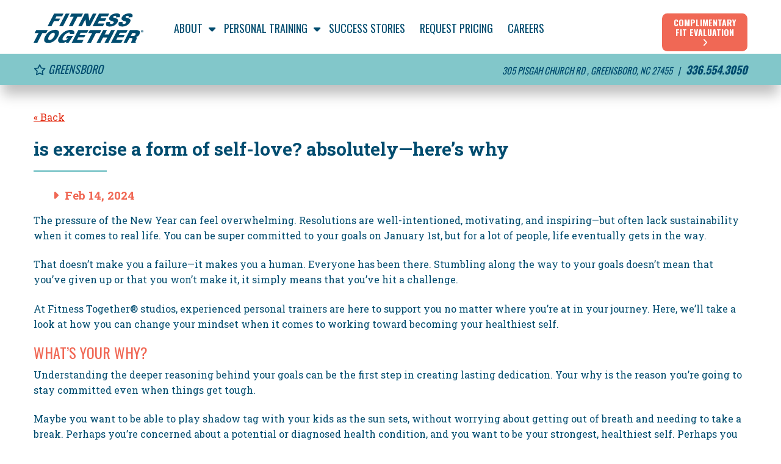

--- FILE ---
content_type: text/html; charset=UTF-8
request_url: https://fitnesstogether.com/greensboro/blog/is-exercise-a-form-of-self-love-absolutelyheres-why
body_size: 9781
content:
<!doctype html>
<html lang="en">
<head>
	<meta charset="utf-8">
	<meta name="viewport" content="width=device-width, initial-scale=1, shrink-to-fit=no">

		<script>(function(w,d,s,l,i){w[l]=w[l]||[];w[l].push({'gtm.start': new Date().getTime(),event:'gtm.js'});var f=d.getElementsByTagName(s)[0], j=d.createElement(s),dl=l!='dataLayer'?'&l='+l:'';j.async=true;j.src= '//www.googletagmanager.com/gtm.js?id='+i+dl;f.parentNode.insertBefore(j,f); })(window,document,'script','dataLayer','GTM-NTZ8VXT');</script>

<meta name="google-site-verification" content="89rNKvxXr1LgxR68n4Fng1bphYJr759lNHPRljWB_7k" />
<link rel="apple-touch-icon" sizes="180x180" href="https://davfzwy2it6ms.cloudfront.net/files/favicons/2022/apple-touch-icon.png?v=0.1">
<link rel="icon" type="image/png" sizes="32x32" href="https://davfzwy2it6ms.cloudfront.net/files/favicons/2022/favicon-32x32.png?v=0.1">
<link rel="icon" type="image/png" sizes="16x16" href="https://davfzwy2it6ms.cloudfront.net/files/favicons/2022/favicon-16x16.png?v=0.1">
<link rel="manifest" href="https://davfzwy2it6ms.cloudfront.net/files/favicons/2022/site.webmanifest?v=0.1">
<link rel="mask-icon" href="https://davfzwy2it6ms.cloudfront.net/files/favicons/2022/safari-pinned-tab.svg?v=0.1" color="#004c6c">
<link rel="shortcut icon" href="https://davfzwy2it6ms.cloudfront.net/files/favicons/2022/favicon.ico?v=0.1">
<meta name="msapplication-TileColor" content="#004c6c">
<meta name="msapplication-config" content="https://davfzwy2it6ms.cloudfront.net/files/favicons/2022/browserconfig.xml?v=0.1">
<meta name="theme-color" content="#ffffff">			<title>Is Exercise a Form of Self-Love? | Fitness Together - Greensboro</title>
									<meta name="description" content="" />
										
			
	
	<meta property="og:site_name" content="Fitness Together" />
	<meta property="og:locale" content="en_US" />
	<meta property="og:type" content="website" />

						<meta name="twitter:card" content="summary_large_image" />
			<meta name="twitter:site" content="@FitnessTogether" />
				<meta property="og:title" content="Is Exercise a Form of Self-Love? Absolutely—Here’s Why" />
	
			<meta property="og:description" content="The pressure of the New Year can feel overwhelming. Resolutions are well-intentioned, motivating, and inspiring&amp;mdash;but often lack sustainability when it comes to real life. You can be super committed to your goals on January 1st, but for a lot of people, life eventually gets in the way.&amp;nbsp;

That doesn&amp;rsquo;t make you a failure&amp;mdash;it makes you a human. Everyone has..." />
	
			<meta property="og:image" content="" />
	
	
			<link rel="canonical" href="https://fitnesstogether.com/blog/is-exercise-a-form-of-self-love-absolutelyheres-why" />
	
			<link rel="alternate" type="application/rss+xml" title="Fitness Together - Blog" href="https://fitnesstogether.com/greensboro/blog/rss" />
	
	<link rel="stylesheet" href="https://cdn.jsdelivr.net/npm/bootstrap@4.5.3/dist/css/bootstrap.min.css" integrity="sha384-TX8t27EcRE3e/ihU7zmQxVncDAy5uIKz4rEkgIXeMed4M0jlfIDPvg6uqKI2xXr2" crossorigin="anonymous">
	<link rel="stylesheet" type="text/css" href="https://cdnjs.cloudflare.com/ajax/libs/font-awesome/6.4.2/css/all.min.css">
	
	    <link rel="preconnect" href="https://fonts.gstatic.com"> 
	<link href="https://fonts.googleapis.com/css2?family=Oswald:wght@300;400;700&family=Roboto+Slab:wght@300;400;700&display=swap" rel="stylesheet">
	
			<link href="https://fitnesstogether.com/styles/corp/app.css?1765475403" rel="stylesheet" type="text/css">
	
	
	
				<!-- Facebook Pixel Code -->
<script>
!function(f,b,e,v,n,t,s){if(f.fbq)return;n=f.fbq=function(){n.callMethod?
n.callMethod.apply(n,arguments):n.queue.push(arguments)};if(!f._fbq)f._fbq=n;
n.push=n;n.loaded=!0;n.version='2.0';n.queue=[];t=b.createElement(e);t.async=!0;
t.src=v;s=b.getElementsByTagName(e)[0];s.parentNode.insertBefore(t,s)}(window,
document,'script','https://connect.facebook.net/en_US/fbevents.js');
fbq('init', '711196925716439'); // Insert your pixel ID here.
fbq('track', 'PageView');
</script>

<!-- DO NOT MODIFY -->
<!-- End Facebook Pixel Code -->
	
</head>
<body class="location-site "><div id="outer-page-wrapper" class="c-offcanvas-content-wrap">
		<!-- Google Tag Manager (noscript) -->
<noscript><iframe title="Google Tag Manager" src="https://www.googletagmanager.com/ns.html?id=GTM-NTZ8VXT"
height="0" width="0" style="display:none;visibility:hidden"></iframe></noscript>
<!-- End Google Tag Manager (noscript) -->

<script>(function(){var s = document.createElement("script");s.setAttribute("data-account","R7Xhi6UihZ");s.setAttribute("src","https://cdn.userway.org/widget.js");document.body.appendChild(s);})();</script><noscript>Enable JavaScript to ensure <a href="https://userway.org">website accessibility</a></noscript>	
	<a href="#main-content" id="skip-nav" tabindex="1">Skip to main content</a>

	
	<div id="header-outer-wrapper" class="header-outer-wrapper" data-isFixedHeader="1">
	<header><div class="section-inner">
		<div class="header-main clearfix">
			<div class="header-main-left"><div class="header-main-left-inner">
									<a tabindex="2" href="tel:+13365543050" class="mobile-header-store-locator-link d-lg-none" aria-label="Call Us at 336.554.3050"><i class="fas fa-phone fa-flip-horizontal"></i></a>
								<a href="#offcanvas-nav" tabindex="1" class="offcanvas-nav-open mobile-header-nav-link d-lg-none" aria-label="Primary Navigation"><i class="fas fa-bars"></i></a>
				<a href="https://fitnesstogether.com/greensboro/" tabindex="3" class="header-logo img-fluid" aria-label="Fitness Together Homepage"><img src="https://fitnesstogether.com/files/corp/img/logo-horiz-2020-blue.svg" alt="Fitness Together Desktop Home"></a>
			</div></div>

			<div class="header-main-right d-none d-lg-block">
				<a href="https://fitnesstogether.com/greensboro/complimentary-fit-evaluation" class="dbutton dbutton-orange float-right find-a-studio-button header-cta-button-sm">Complimentary Fit Evaluation <i class="fas fa-angle-right"></i></a>

				<nav class="header-nav">
									<ul>
																							
												<li class="has-submenu">
							<a href="https://fitnesstogether.com/greensboro/about-fitness-together" class="active">
								<span>About</span>
							</a>
															<ul class="header-subnav focusring-white">
																																							
										
										<li><a href="https://fitnesstogether.com/greensboro/meet-our-trainers">Meet Our Trainers</a></li>
																																							
										
										<li><a href="https://fitnesstogether.com/greensboro/faq">FAQ</a></li>
																																							
										
										<li><a href="https://fitnesstogether.com/greensboro/hsa-fsa">HSA/FSA Payments</a></li>
																																							
										
										<li><a href="https://fitnesstogether.com/greensboro/blog">Blog</a></li>
																																							
										
										<li><a href="https://fitnesstogether.com/greensboro/contact-us">Contact Us</a></li>
																																							
																																								
										
										<li><a href="https://fitnesstogether.com/greensboro/partners">Partners</a></li>
									
								</ul>
													</li>
																							
												<li class="has-submenu">
							<a href="https://fitnesstogether.com/greensboro/personal-training" class="">
								<span>Personal Training</span>
							</a>
															<ul class="header-subnav focusring-white">
																																							
										
										<li><a href="https://fitnesstogether.com/greensboro/in-studio-training">In-Studio Training</a></li>
																																							
										
										<li><a href="https://fitnesstogether.com/greensboro/virtual-training">Virtual Training</a></li>
																																							
										
								</ul>
													</li>
																							
												<li class="">
							<a href="https://fitnesstogether.com/greensboro/success-stories" class="">
								<span>Success Stories</span>
							</a>
													</li>
																							
												<li class="">
							<a href="https://fitnesstogether.com/greensboro/pricing" class="">
								<span>Request Pricing</span>
							</a>
													</li>
																							
												<li class="">
							<a href="https://fitnesstogether.com/greensboro/careers" class="">
								<span>Careers</span>
							</a>
													</li>
					
				</ul>				</nav>
			</div>


		</div>

	</div></header>

	<aside class="header-location-address focusring-white"><div class="section-inner">
		<a href="https://fitnesstogether.com/greensboro/studio" class="header-favorite-link favorite-studio-toggle"><i class="fav-off far fa-star"></i><i class="fav-on fas fa-star"></i> Greensboro</a>		

		<p>
								305 Pisgah Church Rd								,
				Greensboro, NC 27455								<span class="d-none d-sm-inline">
					&nbsp; | &nbsp;
					<span style="font-size: 120%; font-weight: bold;">336.554.3050</span>
				</span>	
						</p>

		<a href="https://fitnesstogether.com/greensboro/complimentary-fit-evaluation" class="dbutton dbutton-orange find-a-studio-button d-inline-block d-lg-none">Complimentary Fit Evaluation <i class="fas fa-angle-right"></i></a>


	</div></aside>
	</div>

<main class="main-inner" id="main-content"><div class="section-inner main-inner-body">
			<p class="pager-simple">
									<a href="https://fitnesstogether.com/greensboro/blog">&laquo; Back</a>
							</p>

			
							
				<h1 class="page-title">Is Exercise a Form of Self-Love? Absolutely—Here’s Why</h1>
				<p class="blog-details">
										<span><i class="fas fa-caret-right"></i> Feb 14, 2024</span>
										</p>

				<div class="body-copy">
					<p>The pressure of the New Year can feel overwhelming. Resolutions are well-intentioned, motivating, and inspiring&mdash;but often lack sustainability when it comes to real life. You can be super committed to your goals on January 1st, but for a lot of people, life eventually gets in the way. </p>

<p>That doesn&rsquo;t make you a failure&mdash;it makes you a human. Everyone has been there. Stumbling along the way to your goals doesn&rsquo;t mean that you&rsquo;ve given up or that you won&rsquo;t make it, it simply means that you&rsquo;ve hit a challenge. </p>

<p>At Fitness Together&reg; studios, experienced personal trainers are here to support you no matter where you&rsquo;re at in your journey. Here, we&rsquo;ll take a look at how you can change your mindset when it comes to working toward becoming your healthiest self. </p>

<h3>What&rsquo;s Your Why?</h3>

<p>Understanding the deeper reasoning behind your goals can be the first step in creating lasting dedication. Your why is the reason you&rsquo;re going to stay committed even when things get tough. </p>

<p>Maybe you want to be able to play shadow tag with your kids as the sun sets, without worrying about getting out of breath and needing to take a break. Perhaps you&rsquo;re concerned about a potential or diagnosed health condition, and you want to be your strongest, healthiest self. Perhaps you simply want to look great when you go on vacation this summer (that&rsquo;s ok, too!).</p>

<p>Remembering your why is an important part of sticking to your new habits on the days that it would feel easier to throw in the towel. Your why can change over time. Maybe you initially wanted to start exercising in preparation for an upcoming event, but realized that you didn&rsquo;t want to live without the energy you felt after crushing it in a challenging training session. </p>

<p>If you&rsquo;re not sure about your why, a studio can help. Personal trainers are here to help you discover why exercise matters to you, and to encourage you to stick with it so you can get the benefits you need to feel your best.</p>

<h3>Put Your Own Oxygen Mask on First</h3>

<p>Prior to takeoff on a plane, the flight attendants tell passengers that in the event of an emergency, it&rsquo;s important that you put your own oxygen mask on before helping others. </p>

<p>It makes sense. </p>

<p>If you help others before you help yourself, you&rsquo;ll slump over halfway through your helping efforts. The same is true in life. If you&rsquo;re working to take care of the people you love, give your all at your job, or be a rock star in another area of your life, you need to take care of your own needs first. This includes prioritizing your physical health.</p>

<p>When you put your physical health first, you aren&rsquo;t just getting a boost in energy&mdash;you&rsquo;re also getting the staying power that you need to be there for the people you care about long-term. When people in your life see the positive changes that you&rsquo;re making to your health, and the way you&rsquo;re able to be your best self when you&rsquo;re physically healthy, you may even inspire some of them to begin incorporating more movement into their daily lives. </p>

<h3>Forget resolutions. </h3>

<p><a href="https://www.inc.com/marcel-schwantes/studies-show-91-percent-of-us-wont-achieve-our-new-years-resolutions-how-to-be-9-percent-that-do.html">Just 9% of Americans follow through with their New Year&rsquo;s resolutions</a>. Most people find that the sticking power of their resolution runs out around mid-February. </p>

<p>There&rsquo;s a reason why most New Year&rsquo;s resolutions fail, and it&rsquo;s not because you didn&rsquo;t intend to follow through. At the start of a new year, you&rsquo;re bombarded with the idea of making a lasting change in conjunction with a fresh start. The idea of wiping the slate clean and starting anew is tempting, but it doesn&rsquo;t consider the potential roadblocks that can stand in the way. </p>

<p>Let&rsquo;s check out some of the reasons why New Year&rsquo;s resolutions don&rsquo;t usually stick. </p>

<h3>You Weren&rsquo;t Ready</h3>

<p>When thinking about New Year&rsquo;s resolutions, it&rsquo;s important to think about whether you&rsquo;re truly ready for change. There are five stages of change: </p>

<ul>
	<li>Precontemplation: In this stage, you&rsquo;re noticing some factors that indicate that something in your life isn&rsquo;t working. Perhaps your performance at work isn&rsquo;t what it once was because you&rsquo;re struggling to find the energy to stay productive throughout the day. Maybe you notice that you can&rsquo;t keep up with your kids or grandkids like you used to. Your doctor may have mentioned that you need to incorporate more activity into your life to ward off potential health issues.</li>
	<li>Contemplation: When you&rsquo;re in the contemplation stage, you&rsquo;re considering what you&rsquo;d need to do in order to change&mdash;and whether you&rsquo;re interested in the commitment required to move toward your goals.</li>
	<li>Preparation: You&rsquo;ve decided that it&#39;s time to change, and during the preparation stage, you&rsquo;re working to set yourself up for success. You may be meeting with a trainer, talking to your doctor, and creating grocery lists that will support your efforts.</li>
	<li>Action: Time to get moving. During the action stage, you&rsquo;re actively taking the steps necessary to change. </li>
	<li>Maintenance: At this phase, you&rsquo;ve hit your goal, and you&rsquo;re putting in the work necessary to maintain your results.</li>
</ul>

<p>Many people making lofty New Year&rsquo;s resolutions are jumping to the action stage before they&rsquo;ve fully thought through a plan. </p>

<p>Taking the leap to action before thinking through potential roadblocks, necessary schedule changes, or the effect of the change on other responsibilities can set you up for failure. </p>

<h3>Thinking Too Big</h3>

<p><em>I&rsquo;m going to hit the gym twice a day, every day, and cut out all processed foods until I reach my goal. </em></p>

<p><em>I&rsquo;m going to train for my first race&mdash;a marathon&mdash;and complete the 26.2 mile course by June. </em></p>

<p>Both of these goals sound exciting, but they aren&rsquo;t sustainable for most people. When people think too big, they quickly see that it will take more time than they thought to reach their goals, which can be discouraging. This can lead to a &ldquo;why bother&rdquo; mindset that makes it easy to fall back into your old ways. </p>

<h3>No Accountability</h3>

<p>When you decide that you&rsquo;re going to make a change for the New Year, motivation can be strong. You may feel like you don&rsquo;t need anyone but yourself to hold you accountable, or that you&rsquo;re so committed that nothing will keep you from working toward your goal. For most people, accountability is key. <a href="https://fisher.osu.edu/blogs/leadreadtoday/why-most-new-years-resolutions-fail#:~:text=Have%20you%20been%20able%20to,by%20the%20end%20of%20January.">Research shows</a> that people who tell others about their goal, work with a coach, use a digital accountability tracker, or join an accountability group are twice as likely to hit their goals than those who do not have a method of holding themselves accountable.</p>

<p>The day that you decide you&rsquo;re ready to make a change doesn&rsquo;t matter. Deciding to make a change the right way&mdash;by choosing a realistic, ambitious, measurable goal&mdash;does. </p>

<h3>Own Your Destiny</h3>

<p>If you threw in the towel on your New Year&rsquo;s resolution, you are far from alone. That being said, there&rsquo;s no reason to let a calendar dictate when you decide to take control of your life. You don&rsquo;t need to wait for next year, next month, or even next week. </p>

<p>Rather than letting an arbitrary date determine when you&rsquo;ll decide to change, take your power back. Contemplate where you want to go and find a team that can decide on the action steps that you need to take to get there. </p>

<p>The Fitness Together brand works with clients to help you set goals that make sense for you, and will be there to support you every step of the way. No matter what stage of change you&rsquo;re currently at, a team will be there with you to help you move to the action phase in a way that&rsquo;s sustainable and effective. </p>

<h3>Remember the Ripple Effect</h3>

<p>When you decide to incorporate self-love into your life&mdash;especially in the form of exercise&mdash;you may notice that other areas of your life are positively affected as well. Prioritizing your own well-being can help you say yes to the things that matter, and to say no to the things that don&rsquo;t. </p>

<p>Physical exercise can <a href="https://hbr.org/2023/05/to-improve-your-work-performance-get-some-exercise#:~:text=Physical%20activity%20improves%20next%2Dday,activity%20throughout%20the%20whole%20day.">improve your performance at work</a> the following day, can <a href="https://www.brookings.edu/articles/exercise-increases-productivity/">increase your overall productivity</a>, and can help your cells produce more energy. When you take care of yourself, you&rsquo;re better able to take care of everything (and everyone) else. </p>

<p>You&rsquo;ll also likely notice that once you get started with regular exercise, it&rsquo;s easier to keep going. Exercise immediately releases chemicals that contribute to a positive mood. When you&rsquo;re feeling happy and confident, your newfound sense of self will bubble over into all that you do. This can lead to better relationships, reduced stress-related health issues, and better sleep.</p>

<h3>The Fitness Together Brand: Let&rsquo;s Do This. </h3>

<p>The Fitness Together brand believes in providing you with the encouraging support that you need to keep moving forward. A studio&rsquo;s personal trainers have the specialized knowledge necessary to create plans that keep you motivated and move you toward your goals in a way that creates sustainable results. Whether you&rsquo;ve never stepped into a gym or you&rsquo;ve been working out for years, a studio is here to lift you up and support you every step of the way. Reach out to your <a href="https://fitnesstogether.com/personal-trainers-near-me">local Fitness Together studio </a>today to set up an appointment with a personal trainer&mdash;they can&rsquo;t wait to meet you!<br />
 </p>				</div>
				
				
			
</div></main>


	<section class="try-banner body-copy"><div class="section-inner text-center">

					<div class="try-banner-img img-fluid"><img src="https://davfzwy2it6ms.cloudfront.net/files/frontend/original/homepage2021-ft-logo.png" alt=""></div>
		
		<h2 class="page-subtitle">TRY FITNESS TOGETHER<i class="fa-regular fa-registered fa-xs" title="Registered" style="line-height: 1; vertical-align: top;"></i> TODAY</h2>
						<p>Schedule a complimentary fit evaluation so we can get to know you and your goals and build you a customized training program to reach them.</p>

<p class="try-banner-ctas"><a class="dbutton" href="/greensboro/complimentary-fit-evaluation">SCHEDULE NOW</a> <a class="dbutton" href="/greensboro/personal-training">LEARN MORE</a></p>		
	</div></section>


<section class="social-networks"><div class="section-inner"><div class="social-networks-groups d-md-flex justify-content-between">
		<div class="social-networks-1">
	<h2>STAY CONNECTED<span class="d-none d-md-inline">:</span></h2>
	<ul class="social-network-links">
									<li><a href="https://www.facebook.com/pages/Fitness-Together-Greensboro/166258375063" title="View Our Facebook Profile" class="facebook facebook_link" target="_blank"><i class="fab fa-facebook-f"></i></a></li>	
												<li><a href="https://twitter.com/FitnessTogether" title="View Our X Profile" class="twitter twitter_link" target="_blank"><i class="fa-brands fa-x-twitter"></i></a></li>	
												<li><a href="https://www.youtube.com/channel/UCA8EkGXb1sjqSqlinxv5ALQ" title="View Our You Tube Profile" class="youtube youtube_link" target="_blank"><i class="fab fa-youtube"></i></a></li>	
												<li><a href="https://www.instagram.com/fitnesstogether/" title="View Our Instagram Profile" class="instagram instagram_link" target="_blank"><i class="fab fa-instagram"></i></a></li>	
						</ul>
	</div>


		<div class="social-networks-2">
	<h2 class="social-networks-reviews">OUR REVIEWS<span class="d-none d-md-inline">:</span></h2>
	<ul class="social-network-links">

					<li><a href="http://www.yelp.com/biz/fitness-together-greensboro" title="View Our Yelp Reviews" class="yelp_link" target="_blank"><i class="fab fa-yelp"></i></a></li>
									<li><a href="https://app.listen360.com/organizations/523308252394427650/reviews/public" title="View Our Listen360 Reviews" class="l360_link" target="_blank"><i class="fas fa-comments"></i></a></li>
				
		
		
	</ul>
	</div>
	
</div></div></section>

<footer role="contentinfo" aria-label="footer"><div class="section-inner">
	<div class="footer-main clearfix">
		<div class="footer-badge"><div>
			<img src="https://davfzwy2it6ms.cloudfront.net/files/corp/img/strong-logo.svg" alt="Strong Alone, Unstoppable Together" class="img-fluid">
		</div></div>
		<div class="footer-links"><div>
			<img src="https://davfzwy2it6ms.cloudfront.net/files/corp/img/logo-horiz-1line-2020-blue.svg" alt="" class="img-fluid footer-logo">

			<div class="container-fluid container-fluid-zero-padding"><div class="row no-gutters">
				<div class="col-md-4 mb-4 mb-md-0">
					<h3>Company</h3>
					<ul class="list-unstyled">
						<li><a href="https://fitnesstogether.com/greensboro/about-fitness-together">About</a></li>
						<li><a href="https://fitnesstogether.com/greensboro/meet-our-trainers">Meet Our Trainers</a></li>
						<li><a href="https://fitnesstogether.com/greensboro/contact-us">Contact Us</a></li>
						<li><a href="https://fitnesstogether.com/personal-trainers-near-me" target="_blank">Locations</a></li>
													<li><a href="https://fitnesstogether.com/greensboro/careers" target="_blank">Careers</a></li>
											</ul>
				</div>
				<div class="col-md-4 mb-4 mb-md-0">
					<h3>Experience</h3>
					<ul class="list-unstyled">
						<li><a href="https://fitnesstogether.com/greensboro/personal-training">Personal Training</a></li>
						<li><a href="https://fitnesstogether.com/greensboro/in-studio-training">In Studio Training</a></li>
						<li><a href="https://fitnesstogether.com/greensboro/virtual-training">Virtual Training</a></li>
						<li><a href="https://fitnesstogether.com/greensboro/success-stories">Client Success Stories</a></li>
											</ul>
				</div>

				<div class="col-md-4 mb-4 mb-md-0">
					<h3>Resources</h3>
					<ul class="list-unstyled">
						<li><a href="https://fitnesstogether.com/greensboro/blog">Blog</a></li>
						<li><a href="https://fitnesstogether.com/greensboro/partners">Partners</a></li>
						<li><a href="https://fitnesstogether.com/greensboro/faq">FAQ</a></li>
						<li><a href="https://fitnesstogether.com/greensboro/sitemap">Sitemap</a></li>
					</ul>
				</div>

			</div></div>
		</div></div>
	</div>

	

<style type="text/css">
	#footer-disclaimer p, #teconsent a {
		font-size: 12px;
		padding: 0;
		margin: 0;
		margin-bottom: 8px;
		line-height: 1.5;
		text-align: center;
	}

	#teconsent {
		text-align: center;
	}

	#teconsent a {
		font-weight: bold;
		color: var(--primary1, #004c6f);
		text-decoration: underline;
	}
	
	#teconsent a:hover {
		text-decoration: none;
	}</style>

<div id="footer-disclaimer" class="footer-disclaimer">

	<p>&copy;2026&nbsp;Fitness Together Franchise, LLC (&ldquo;FTF&rdquo;). All rights reserved. Each Fitness Together<sup>&reg;</sup> studio is independently owned and operated. Individual exercise results vary.&nbsp; FTF is not involved in, and is not responsible for, employment and personnel matters and decisions made by any Fitness Together<sup>&reg;</sup> franchise owner.&nbsp; Benefits vary by independently owned and operated studios; see studio for details. &nbsp; Rates, services, and promotional offers vary; see individual studio for details. Fitness Together<sup>&reg;</sup> and the Fitness Together + design are registered trademarks owned by FTF.</p>
	
	<p>

		
			<a href="https://fitnesstogether.com/greensboro/contact-us">Contact Us</a> |
			<a href="https://fitnesstogether.com/privacy-policy" target="_blank">Privacy Policy</a> |
			<a href="https://fitnesstogether.com/terms-of-use" target="_blank">Terms of Use</a> |
			<a href="https://fitnesstogether.com/ada-accessibility" target="_blank">ADA Accessibility</a> |
			<a href="https://wellbizbrands.com/consumer-health-data-privacy-policy/" target="_blank">Do Not Sell or Share</a> |
			<a href="https://fitnesstogether.com/mystudio" target="_blank">Owner Login</a>

		
	</p>

	<div id="teconsent"></div>
</div>

</div></footer>

<script src="https://cdn.jsdelivr.net/combine/npm/jquery@3.6.1,npm/jquery-match-height@0.7.2/dist/jquery.matchHeight-min.min.js"></script>

<script src="https://cdn.jsdelivr.net/npm/hc-sticky@2.2.3/dist/hc-sticky.min.js"></script>

<link rel="stylesheet" type="text/css" href="https://davfzwy2it6ms.cloudfront.net/js/vendor/js-offcanvas/dist/_css/minified/js-offcanvas.css">
<script src="https://davfzwy2it6ms.cloudfront.net/js/vendor/js-offcanvas/dist/_js/js-offcanvas.pkgd.min.js"></script>

<link rel="stylesheet" type="text/css" href="//cdn.jsdelivr.net/npm/slick-carousel@1.8.1/slick/slick.css"/>
<link rel="stylesheet" type="text/css" href="https://cdn.jsdelivr.net/npm/slick-carousel@1.8.1/slick/slick-theme.css">
<script type="text/javascript" src="//cdn.jsdelivr.net/npm/slick-carousel@1.8.1/slick/slick.min.js"></script>

<script src="https://davfzwy2it6ms.cloudfront.net/js/vendor/jquery.autocomplete.min.js"></script> 
<script src="//cdnjs.cloudflare.com/ajax/libs/jquery-scrollTo/2.1.0/jquery.scrollTo.min.js"></script>

<script src="//cdn.jsdelivr.net/g/riot@2.1(riot.min.js)"></script>
<script src="https://fitnesstogether.com/js/corp/riot/all.js?v=1.03"></script>

<link rel="stylesheet" type="text/css" href="https://davfzwy2it6ms.cloudfront.net/js/vendor/mapsvg/mapsvg.css">
<script src="https://davfzwy2it6ms.cloudfront.net/js/vendor/mapsvg/jquery.mousewheel.min.js"></script>
<script src="https://davfzwy2it6ms.cloudfront.net/js/vendor/mapsvg/mapsvg.min.js"></script>

<script src="https://api.tiles.mapbox.com/mapbox-gl-js/v0.53.1/mapbox-gl.js"></script>
<link href="https://api.tiles.mapbox.com/mapbox-gl-js/v0.53.1/mapbox-gl.css" rel="stylesheet" />

<script src="https://cdn.jsdelivr.net/npm/sweetalert2@8"></script>
<script src="//cdnjs.cloudflare.com/ajax/libs/fitvids/1.1.0/jquery.fitvids.min.js"></script>
<script src="https://cdnjs.cloudflare.com/ajax/libs/parsley.js/2.9.1/parsley.min.js"></script>
<script src="https://cdnjs.cloudflare.com/ajax/libs/jQuery-Flip/1.1.2/jquery.flip.min.js"></script>
<script src="https://cdn.jsdelivr.net/npm/van11y-accessible-accordion-aria@3.0.1/dist/van11y-accessible-accordion-aria.es6.min.js"></script>

<script src="https://www.google.com/recaptcha/api.js" defer></script>

<script src="https://fitnesstogether.com/js/maps.js?1603988733"></script>
	<script src="https://fitnesstogether.com/js/location/app.js?1765475403"></script>

		<script
src="https://widgets.leadconnectorhq.com/loader.js"
data-resources-url="https://widgets.leadconnectorhq.com/chat-widget/loader.js"
data-widget-id="669fd63a9fe0b445086aa085" >
</script>



</div>
	<aside id="offcanvas-nav"><nav class="offcanvas-ft">
	 	<p class="text-right"><a href="#" class="offcanvas-nav-close offcanvas-close-button" aria-label="Close Primary Navigation Dialog"><i class="fas fa-times"></i></a></p>
		<ul>

															<li>
					<a href="https://fitnesstogether.com/greensboro/about-fitness-together" aria-label="About" class="top-nav active">About</a>

										<ul  class="offcanvas-subnav">
																											<li><a href="https://fitnesstogether.com/greensboro/meet-our-trainers">Meet Our Trainers</a></li>
																											<li><a href="https://fitnesstogether.com/greensboro/faq">FAQ</a></li>
																											<li><a href="https://fitnesstogether.com/greensboro/hsa-fsa">HSA/FSA Payments</a></li>
																											<li><a href="https://fitnesstogether.com/greensboro/blog" class="active">Blog</a></li>
																											<li><a href="https://fitnesstogether.com/greensboro/contact-us">Contact Us</a></li>
																																									<li><a href="https://fitnesstogether.com/greensboro/partners">Partners</a></li>
											</ul>
					
				</li>
															<li>
					<a href="https://fitnesstogether.com/greensboro/personal-training" aria-label="Personal Training" class="top-nav ">Personal Training</a>

										<ul  class="offcanvas-subnav">
																											<li><a href="https://fitnesstogether.com/greensboro/in-studio-training">In-Studio Training</a></li>
																											<li><a href="https://fitnesstogether.com/greensboro/virtual-training">Virtual Training</a></li>
																									</ul>
					
				</li>
															<li>
					<a href="https://fitnesstogether.com/greensboro/success-stories" aria-label="Success Stories" class="top-nav ">Success Stories</a>

					
				</li>
															<li>
					<a href="https://fitnesstogether.com/greensboro/pricing" aria-label="Request Pricing" class="top-nav ">Request Pricing</a>

					
				</li>
															<li>
					<a href="https://fitnesstogether.com/greensboro/careers" aria-label="Careers" class="top-nav ">Careers</a>

					
				</li>
					</ul>
	</nav></aside>
 </body>
</html>

--- FILE ---
content_type: text/css
request_url: https://fitnesstogether.com/styles/corp/app.css?1765475403
body_size: 11553
content:
/**
 * Base Styles
 */

 li, ul, ol, p, h1, h2, h3, h4, h5, h6 {
	margin: 0;
	padding: 0;
	line-height: 1;
}

a {
	color: #f06855;
	transition: color 300ms;
}

a:hover {
	color: #004c6f;
	text-decoration: none;
}

a:focus {
	color: #004c6f;
	outline-offset: 2px;
	outline: 2px solid #004c6f;
}

.dbutton:focus {
	outline-offset: 2px;
	outline: 2px solid #004c6f;
}

[tabindex="-1"]:focus {
	outline: 2px solid #004c6f !important;
}

body {
	font-family: 'Roboto Slab', serif;
	color: #004c6f;
	background-color: #fff;
}

html {
  height: 100%;
}

body {
  min-height: 100%;
}

.img-fluid img, img.img-fluid {
	width: 100%;
}

.container-fluid-zero, .container-zero-padding, .container-fluid-zero-padding {
	padding-left: 0;
	padding-right: 0;
}

.ovh {
	overflow: hidden;
}

.clickable {
	cursor: pointer;
}

.spambot, .negative_captcha {
	display: none;
}

section, article {
	clear: both;
}

.body-copy figure {
	display: inline-block;
	padding: 10px;
	margin: 0;
	margin-bottom: 20px;
	background-color: #eee;
	text-align: center;
	background-color: transparent;
}

.body-copy figcaption {
	padding-top: 10px;
	font-weight: bold;
}

.top-header-banner-notice {
	padding: 10px;
	text-align: center;
}

.top-header-banner-notice p, .body-copy .top-header-banner-notice p {
	font-size: 14px;
	line-height: 1.5;
	max-width: 1130px;
	margin: 0 auto;
	padding: 0;
}

.notice-primary {
	color: #004c6c;
	background-color: #ededed;
	border-color: #004c6c;
}

.notice-secondary {
	color: #383d41;
	background-color: #e2e3e5;
	border-color: #d6d8db;
}

.notice-success {
	color: #155724;
	background-color: #d4edda;
	border-color: #c3e6cb;
}

.notice-info {
	color: #0c5460;
	background-color: #d1ecf1;
	border-color: #bee5eb;
}
.notice-warning {
	color: #856404;
	background-color: #fff3cd;
	border-color: #ffeeba;
}

.notice-danger {
	color: #721c24;
	background-color: #f8d7da;
	border-color: #f5c6cb;
}

.notice-primary a, .notice-secondary a, .notice-success a, .notice-info a, .notice-warning a, .notice-danger a,
.body-copy .notice-primary a, .body-copy .notice-secondary a, .body-copy .notice-success a, .body-copy .notice-info a, .body-copy .notice-warning a, .body-copy .notice-danger a {
	color: inherit;
	text-decoration: underline;
}

a#skip-nav {
	display: block;
	position: absolute;
	left: -9999px;
	top: -9999px;
	color: #333;
	font-weight: bold;
	text-decoration: underline;
	z-index: 9999999;
	font-size: 14px;
	background-color: #fff;
}

a#skip-nav:focus {
	left: 0;
	top: 0;
	padding: 2px 8px;
	border: 1px solid #333;
}

img.image-left, .image-left img {
	float: left !important;
	padding-right: 20px !important;
	padding-bottom: 20px !important;
}

img.image-right, .image-right img {
	float: right !important;
	margin-left: 20px !important;
	padding-bottom: 20px !important;
}

img.image-center, .image-center img {
	text-align: center;
	width: auto;
	height: auto !important;
}

.body-copy img {
	max-width: 100%;
	height: auto !important;
}

.body-copy img[style*="float"], .richtext img[style*="float"], img.image-left, img.image-right, .image-left img, .image-right img {
	max-width: 50% !important;
}

.list-style-none {
	list-style: none;
}

.map-wrapper {
	margin-bottom: 20px;
}

.alert p, .alert ul, .alert li {
	padding: 0 !important;
	margin: 0 !important;
	list-style: none;
	line-height: 1.2 !important;
	font-size: 12px !important;
}

.alert p {
	line-height: 1.5 !important;
}

.alert-success a, .alert-success a:link, .alert-success a:visited {
	color: #468847;
	text-decoration: underline;
}

.alert-success a:hover {
	text-decoration: none;
}

.nowrap {
	white-space: nowrap;
}

#sticky-footer {
	background-color: #ddd;
	width: 100%;
	z-index: 99999;
	position: fixed;
	bottom: 0;
	display: none;
}

#sticky-footer p {
	font-size: 14px;
	padding: 10px 0 !important;
	margin: 0 !important;
	font-weight: bold;
	color: #333;
}

#sticky-footer p a {
	color: #333;
	text-decoration: underline;
}

#sticky-footer p a:hover {
	color: #000;
}

.resp-container-3play {
	position: relative;
	overflow: hidden;
	padding-top: calc(56.25% + 37px);
	margin-bottom: 1.2em;
}

.resp-iframe {
	position: absolute;
	top: 0;
	left: 0;
	width: 100%;
	height: 100%;
	border: 0;
}

.section-inner {
	max-width: 1210px;
	padding: 0 20px;
	margin: 0 auto;
}

.section-inner-zero-padding {
	padding: 0;
	max-width: 1170px;
}

.focusring-white a:focus, a.focusring-white:focus, .focusring-white *:focus {
  outline: 2px solid #fff !important;
  outline-offset: 2px;
}

.focusring-blue a:focus-visible, a.focusring-blue:focus-visible, .focusring-blue *:focus-visible {
	outline: 2px solid #004c6f !important;
	outline-offset: 2px;
}

.svg-social-icon path {
	fill: #004c6f;
	transition: fill 300ms;
}

.svg-social-icon:hover path {
	fill: #f06855;
}

.svg-social-icon svg {
	height: 32px;
	width:  auto;
	margin-bottom: 5px;
}

/**
 * Dbutton
 */

.dbutton {
	font-family: 'Oswald', sans-serif;
	background-color: #f06855;
	font-weight: bold;
}

.dbutton, .body-copy .dbutton {
	border: 0;
	box-shadow: none;
	color: #fff;
	cursor: pointer;
	display: inline-block;
	font-size: 19px;
	padding: .5em 1.11em;
	text-align: center;
	border-radius: .6em;
	line-height: 1;
	text-transform: uppercase;
	text-decoration: none !important;
	transition: background-color 300ms;
}

.dbutton.dbutton-fullwidth {
	width: 100%;
}

.dbutton.dbutton-xl {
	font-size: 22px;
	padding: .8em 2.1em;
}

.dbutton:hover, .dbutton:focus,
.body-copy .dbutton:hover, .body-copy .dbutton:focus {
	background-color: #004c6f;
	box-shadow: none;
	color: #fff;
}

.dbutton.dbutton-small,
.body-copy .dbutton.dbutton-small,
.dbutton.dbutton-sm,
.body-copy .dbutton.dbutton-sm {
	font-size: 14px;
	line-height: 14px;
	padding: .64em .85em;
}

.dbutton-right {
	float: right;
	width: auto;
}

.dbutton-left {
	float: left;
	width: auto;
}

.dbutton.dbutton-blue {
	background-color: #004c6f;
}

.dbutton.dbutton-blue:hover, .dbutton.dbutton-blue:focus,
.body-copy .dbutton.dbutton-blue:hover, .body-copy .dbutton.dbutton-blue:focus {
	background-color: #f06855;
	color: #fff;
}

.dbutton.dbutton-white {
	background-color: #fff;
	color: #f06855;
	font-weight: bold;
}

.dbutton.dbutton-white-on-blue {
	background-color: #fff;
	color: #004c6f;
	font-weight: bold;
	border: 2px solid #fff;
	font-size: 100%;
}

.dbutton.dbutton-white:hover, .dbutton.dbutton-white:focus,
.body-copy .dbutton.dbutton-white:hover, .body-copy .dbutton.dbutton-white:focus {
	background-color: #004c6f;
	color: #fff;
}

.dbutton.dbutton-white-on-blue:hover, .dbutton.dbutton-white-on-blue:focus,
.body-copy .dbutton.dbutton-white-on-blue:hover, .body-copy .dbutton.dbutton-white-on-blue:focus {
	background-color: #004c6f;
	color: #fff;
	border: 2px solid #fff;
}

.body-copy.body-copy-white .dbutton:hover, .body-copy.body-copy-white .dbutton:focus, .dbutton-on-dark .dbutton:hover, .dbutton-on-dark .dbutton:focus {
	background-color: #fff;
	color: #004c6f;
}

/**
 * Dselect Custom Select Dropdown
 */

.dselect{text-align: center; display:block;font-size:16px;font-family:sans-serif;font-weight:700;line-height:1.3;width:100%;max-width:100%;box-sizing:border-box;margin:0;border:0;box-shadow:0;border-radius:.5em;-moz-appearance:none;-webkit-appearance:none;appearance:none;color:#fff;background-color:#f06855;font-size:18px;padding:.5em 1.11em}.dselect::-ms-expand{display:none;color:#fff}.dselect:focus{box-shadow:0;color:#fff}.dselect option{font-weight:400}.dselect:disabled,.dselect[aria-disabled=true]{color:graytext;background-color:#eee}

/**
 * Body Copy
 */

.body-copy .info-window, .info-window {
	font-size: 12px;
	line-height: 1.5;
	padding: 2px;
	margin: 0;
	color: #333;
	overflow: hidden;
}

.body-copy h1 {
	font-size: 30px;
}

.body-copy h2 {
	font-size: 30px;
}

.body-copy h3 {
	font-size: 24px;
}

.body-copy h4 {
	font-size: 22px
}

.body-copy h5 {
	font-size: 20px;
}

.body-copy h6 {
	font-size: 18px;
}

.body-copy h1, .body-copy h2, .body-copy h3, .body-copy h4, .body-copy h5, .body-copy h6, .page-title, .page-subtitle {
	margin-bottom: .6em;
	font-weight: bold;
}

.body-copy-white h1, .body-copy-white h2, .body-copy-white h3, .body-copy-white h4, .body-copy-white h5, .body-copy-white h6, .body-copy-white p, .body-copy-white li {
	color: #fff;
}

.page-title, .body-copy .page-title, .body-copy h2 {
	font-size: 30px;
	padding-bottom: 1.5em;
	line-height: 1.2;
	margin-bottom: 0;
	font-weight: bold;
	position: relative;
	text-transform: lowercase;
}

.page-title:after, .body-copy h2:after {
	content: ' ';
	display: block;
	position: absolute;
	background-color: #82c8cb;
	width: 120px;
	height: 3px;
	bottom: .85em;
	left: 0;
}

.body-copy h2 em {
	color: #f06855;
	font-style: normal;
}

hr {
	background-color: #82c8cb;
	border: 0;
	padding: 0;
	margin: 1.5em 0;
	width: 120px;
	height: 3px;
}

.text-center .page-title:after, .text-center .body-copy h2:after, .body-copy .text-center h2:after {
	left: 50%;
	transform: translateX(-50%);
}

.body-copy h2.page-subtitle:after {
	display: none;
}

.page-subtitle, .body-copy .page-subtitle, .body-copy h3 {
	font-size: 24px;
	color: #f06855;
	text-transform: uppercase;
	font-family: 'Oswald', sans-serif;
	font-weight: normal;
	padding-bottom: 0;
	margin-bottom: .5em;
}

.body-copy h3 {
	font-size: 24px;
}

.body-copy p, p.pager-simple, p.small-copy, .body-copy li {
	font-size: 16px;
	line-height: 1.6;
	margin-bottom: 1.4em;
}

.body-copy.body-copy-sm p, .body-copy.body-copy-sm li {
	font-size: 14px;
	line-height: 1.4;
	margin-bottom: 1.4em;
}

.body-copy.body-copy-lg p, .body-copy.body-copy-lg li {
	font-size: 19px;
}

.body-copy li {
	margin-bottom: 1em;
}

p.small-copy {
	font-size: 12px;
	line-height: 1.5;
}

.body-copy ul, .body-copy ol {
	margin-left: 1em;
	margin-bottom: 1em;
	list-style-position: inside;
}

.body-copy a, .info-window a, #store-locator-use-my-location, .pager-simple a {
	color: #E32D14;
	text-decoration: underline !important;
}

.body-copy a:hover {
	color: #004c6f;
	text-decoration: underline;
}


/**
 * Header
 */
header {
	font-family: 'Oswald', sans-serif;
	padding: 22px 0 0;
	height: 88px;
	background-color: #fff;
	z-index: 10;
	position: relative;
}

.corporate-site header, .header-outer-wrapper {
	box-shadow: 0 20px 20px -4px rgba(0,0,0,0.25);
	z-index: 10;
	position: relative;
}

.header-main-left {
	float: left;
	width: 180px;
}

.header-main-right {
	margin-left: 220px;
}

.header-logo {
	display: block;
}

.header-nav ul ul {
	display: none;
}

.header-nav li, .header-nav a {
	display: inline-block;
	font-size: 18px;
	color: #004c6f;
	text-transform: uppercase;
	font-family: 'Oswald', sans-serif;
}

.header-nav a {
	margin-top: 5px;
	padding: 10px;
}

.header-nav button, .header-nav i {
	color: #004c6f;
}

.header-nav a:hover, .header-nav button:hover svg,
.header-nav a:focus, .header-nav button:focus svg {
	color: #f26a55;
}

.header-nav ul {
	position: relative;
}

.header-nav li.has-submenu {
	padding-bottom: 23px;
	position: relative;
	z-index: 10;
}

.header-nav ul.header-subnav {
	position: absolute;
	background-color: #82c8cb;
	top: 66px;
	padding: 10px;
	z-index: 10;
}

.location-site .header-subnav {
	box-shadow: 0 20px 20px -4px rgba(0,0,0,0.25);
}

.header-nav ul li:hover ul.header-subnav, .header-nav ul li.has-submenu.open ul.header-subnav { 
	display: block;
}

.header-nav button {
	background: transparent;
	border: 0;
	padding: 0;
}

.header-nav ul.header-subnav li {
	display: block;
}

.header-nav ul.header-subnav li a {
	display: block;
	line-height: 1;
	padding: 10px;
	margin: 0;
	white-space: nowrap;
	cursor: pointer;
	color: #004c6f;
	text-transform: uppercase;
}

.header-nav ul.header-subnav li a:hover, .header-nav ul.header-subnav li a:focus {
	color: #fff;
}

.find-a-studio-button {
	margin-top: 4px;
	position: relative;
	z-index: 10;
}

.header-cta-button-sm {
	margin-top: 0;
	font-size: 14px;
	line-height: 1.2;
	max-width: 140px;
}

.corporate-site .find-a-studio-button-sm {
	margin-top: 0;
	font-size: 14px;
	line-height: 1.2;
	max-width: 140px;
}

.header-location-address {
	background-color: #82c7ca;
}

.header-location-address .section-inner {
	position: relative;
}

.header-location-address p {
	position: absolute;
	right: 20px;
	top: 50%;
	transform: translateY(-50%);
}

.header-location-address a.find-a-studio-button {
	font-size: 16px;
	margin-bottom: 14px;
	position: relative;
	margin-top: -10px;
}

.header-location-address p a {
	color: #004c6f;
}

a#store-locator-use-my-location, .pager-simple a {
	text-decoration: underline;
}

.header-location-address p, .header-location-address a.header-favorite-link {
	font-family: 'Oswald', sans-serif;
	font-size: 15px;
	text-transform: uppercase;
	color: #004c6f;
	font-style: italic;
}

.header-location-address a.header-favorite-link {
	font-size: 18px;
	display: inline-block;
	padding: 12px 0;
}

.header-favorite-link .fav-on {
	display: none;
}

.header-favorite-link.favorite-studio .fav-on {
	display: inline;
}

.header-favorite-link.favorite-studio .fav-off {
	display: none;
}

/**
 * Callouts
 */

/**
 * Makes us diff
 */

.makes-us-diff {
	background: url('/files/corp/img/2021/background-personal-training.jpg') center center no-repeat;
	background-size: cover;
	padding-top: 50px;
	padding-bottom: 280px;
	position: relative;
}

.makes-us-diff .mask {
	position: absolute;
	width: 100%;
	height: 100%;
	top: 0;
	left: 0;
	background: linear-gradient(180deg, rgba(255,255,255,.7) 0%, rgba(255,255,255,.5) 70%, transparent 50%);
}

.makes-us-diff .row > div {
	padding-bottom: 30px;
}

.makes-us-diff .row > div > div {
	background-color: #fff;
	height: 100%;
	padding: 20px;
	text-align: center;
	box-shadow: 0px 0px 15px 0px rgba(0, 0, 0, 0.25);
}

.makes-us-diff .callout-img {
	margin: 20px 0 30px;
}

.makes-us-diff .callout-img img {
	max-width: 64px;
}

.makes-us-diff h3 {
	color: #004c6f;
	text-transform: uppercase;
	font-family: 'Oswald', sans-serif;
	font-size: 24px;
	margin-bottom: 1em;
}

.makes-us-diff .callout-list li {
	margin-bottom: 28px;
}

.makes-us-diff p.title {
	font-weight: bold;
	font-size: 16px;
	line-height: 1;
	margin-bottom: 10px;
}

.makes-us-diff p {
	line-height: 1.35;
	font-size: 14px;
}




/**
 * Promo Tiles
 */

.promo-tiles {
	position: relative;
	z-index: 5;
}

.home .promo-tiles {
	margin-top: -63px;
}

.promo-tiles .container-fluid {
	max-width: 916px;
}

.promo-tile {
	background-color: #f06855;
	color: #fff;
	border: 2px solid #fff;
	padding: 18px;
	text-align: center;
	width: 100%;
}

.promo-tile h2, .promo-tile p {
	color: #fff;
	font-weight: bold;
}

.promo-tile h2 {
	font-size: 20px;
	margin-bottom: 12px;
}

.promo-tile p {
	font-size: 26px;
}

.promo-tile p em {
	display: block;
	font-size: 32px;
	font-style: normal;
	font-weight: normal;
	font-family: 'Oswald', sans-serif;
}

.promo-tile-cta {
	margin-top: 18px;
}


/**
 * Ways To Train
 */

.ways-to-train-tile > div {
	background-color: #f06855;
}

.ways-to-train-tile h2, .ways-to-train-tile p {
	color: #fff;
	font-weight: 300;
}

.ways-to-train-tile h2 {
	font-size: 20px;
	margin-bottom: 12px;
}

.ways-to-train-tile p {
	font-size: 26px;
}

.ways-to-train-tile p em {
	display: block;
	font-size: 32px;
	font-style: normal;
	font-weight: normal;
	font-family: 'Oswald', sans-serif;
}

.ways-to-train-tile > div {
	height: 100%;
}

.ways-to-train-tile.odd > div {
	margin-right: 20px;
}

.ways-to-train-tile.even > div {
	margin-left: 20px;
}

.ways-to-train-details {
	padding: 26px 18px;
	text-align: center;
}

/**
 * Features
 */

.features {
	margin-top: 56px;
	text-align: center;
}

.features h3 {
	font-size: 24px;
	font-weight: normal;
	font-family: 'Oswald', sans-serif;
	margin-bottom: 8px;
	text-transform: uppercase;
}

.features p {
	font-size: 14px;
	line-height: 1.5;
}

.feature-img {
	margin-bottom: 22px;
}

.feature-img img {
	width: 64px;
}

.feature-item {
	padding-bottom: 50px;
}

.feature-item:hover .hvr-grow {
  -webkit-transform: scale(1.1);
  transform: scale(1.1);
}

/**
 * Workout Features
 */

.workout-features {
	margin-top: 56px;
	text-align: center;
}

.workout-features h3 {
	font-size: 24px;
	font-weight: normal;
	font-family: 'Oswald', sans-serif;
	margin-bottom: 8px;
	text-transform: uppercase;
}

.workout-features p {
	font-size: 18px;
	line-height: 1.4;
}

.workout-features .callout-img {
	margin-bottom: 22px;
}

.workout-features .callout-img img {
	width: 64px;
}

.workout-features .callout-item {
	padding-bottom: 50px;
}

.workout-features .callout-item > div {
	max-width: 220px;
	margin: 0 auto;
}

.workout-features .callout-item:hover .hvr-grow {
	-webkit-transform: scale(1.1);
	transform: scale(1.1);
}

/**
 * Workout Goals
 */

.workout-goals {
	padding: 50px 0;
}

.workout-goals .callout-img-left {
	float: left;
	width: 540px;
	margin-right: 40px;
	margin-bottom: 24px;
}

.workout-goals .section-head .row > div {
	margin-bottom: 20px;
}

.workout-goals .callout-list .row {
	border: 3px solid #82c7ca;
	padding-top: 20px;
}

.workout-goals .callout-list .callout-img {
	float: left;
	width: 62px;
}

.workout-goals .callout-item > div {
	padding-bottom: 20px;
	height: 100%;
}

.workout-goals .callout-details {
	margin-left: 80px;
	height: 100%;
	display: flex;
}

.workout-goals .callout-details > div {
	align-self: center;
}

.workout-goals .callout-details h3 {
	text-transform: uppercase;
	font-family: 'Oswald', sans-serif;
	font-size: 32px;
	font-weight: normal;
}

.workout-goals .callout-details p {
	font-size: 18px;
	font-weight: bold;
	line-height: 1.2;
	margin-bottom: .4em;
	max-width: 220px;
}

.page-in-studio-training .workout-goals .callout-details p {
	max-width: 100%;
}


/**
 * Home Page Body
 */

.home-page {
	background-color: #f5f5f5;
	padding: 28px 0;
}

.home-page .home-page-img {
	position: relative;
	margin-left: -100px;
	width: 410px;
	float: left;
}

.home-page-body {
	margin-left: 310px;
	padding: 30px;
}

/**
 * Tri
 */
.down-tri-wrapper {
	position: relative;
	height: 100px;
	background-color: #fff;
	margin-bottom: 40px;
}

.down-tri {
	border-top: 100px solid #82c7ca;
	border-left: 50vw solid transparent;
	border-right: 50vw solid transparent;
	width: 0;
	height: 0;
	top: 0;
	content: "";
	display: block;
	position: absolute;
	overflow: hidden;
	left: 0;
	right: 0;
	margin: auto;
}

.gray-bg .down-tri {
	border-top: 100px solid #f5f5f5;
}

.page-client-stories .down-tri-wrapper {
	height: 60px;
}

.page-client-stories .down-tri {
	border-top-width: 60px;
}

/**
 * Client Stories Slides
 */

.client-stories {
	background-color: #82c7ca;
	text-align: center;
	padding-top: 50px;
}

.client-stories-lg {
	background-color: #f5f5f5;
}

.page-personal-training .client-stories, .client-stories-squared {
	padding-bottom: 50px;
}

.page-personal-training .main-inner-body {
	padding-bottom: 0;
}

.client-stories h2 {
	font-size: 32px;
	text-transform: uppercase;
	font-family: 'Oswald', sans-serif;
	font-weight: normal;
}

.client-stories p.title {
	font-weight: bold;
	font-size: 20px;
	display: inline-block;
	position: relative;
	padding-bottom: 1.6em;
	margin-bottom: 0;
}

.client-stories p.title:after {
	content: ' ';
	display: block;
	position: absolute;
	background-color: #f06855;
	width: 86px;
	height: 3px;
	bottom: .8em;
	left: 0;
	left: 50%;
	transform: translateX(-50%);
}

.client-stories p.byline {
	font-weight: bold;
	font-size: 12px;
}

.client-stories p {
	font-size: 14px;
	line-height: 1.3;
	margin-bottom: 1em;
}

.client-stories-slides-wrapper {
	padding: 30px 110px 30px 110px;
	position: relative;
}

.client-stories-slides li > div {
	background-color: #f5f5f5;
	margin: 0 10px 10px 10px;
	height: 100%;
	padding: 20px;
	position: relative;
}

.client-stories-slides > li {
	margin-bottom: 20px;
}

.client-stories-quote-left, .client-stories-quote-right {
	position: absolute;
}

.client-stories-quote-left {
	margin-top: -20px;
	top: 0;
	left: 0;
}

.client-stories-quote-right {
	bottom: 10px;
	right: 0;
}

.home .client-stories-quote-right {
	bottom: 0;
}

.client-stories-lg .client-stories-quote-right  {
	bottom: 40px;
}

.client-stories-cta {
	position: relative;
	margin-top: 20px;
	margin-bottom: -40px;
	z-index: 5;
}

.client-stories-featured {
	padding: 50px 0;
}

.client-stories-featured.odd .img-fluid {
	padding-right: 60px;
}

.client-stories-featured.even .img-fluid {
	padding-left: 0;
}

.client-stories-featured .img-fluid > div {
	position: relative;
}

.client-stories-featured.even .img-fluid > div {
	position: relative;
	margin-right: -80px;
	padding-left: 120px;
}

.client-stories-featured.even .client-stories-featured-details > div {
	position: relative;
	margin-right: -60px;
}

.client-stories-featured.even {
	overflow: hidden;
}

.client-stories-featured p {
	font-size: 22px;
	line-height: 1.36;
	margin-bottom: .3em;
}

.client-stories-featured p.byline {
	font-weight: bold;
	font-size: 18px;
	margin-bottom: 2em;
}

.client-stories-featured h2 {
	position: absolute;
	font-size: 54px;
	font-family: 'Oswald', sans-serif;
	text-transform: uppercase;
	font-weight: bold;
	top: 59%;
	text-align: center;
}

/**
 * Client Stories Slider
 */

.client-stories-slider-wrapper {
	padding: 30px 120px 30px 120px;
	position: relative;
}

.client-stories-slider {
	background-color: #fff;
	box-shadow: 0px 0px 15px 0px rgba(0, 0, 0, 0.25);
	list-style: none;
}



.client-stories-lg .client-stories-slider {
	background-color: transparent;
	box-shadow: none;
}

.client-stories-slider p {
	line-height: 1.7;
}

.client-stories-slide-img {
	width: 67px;
	height: 57px;
	margin: 0 auto;
	position: absolute;
	bottom: -29px;
	left: 50%;
	transform: translateX(-50%);
}

.client-stories-slide-img .stroke-wrapper {
	position: absolute;
	width: 67px;
	height: 57px;
	background-color: #fff;
	clip-path: polygon(25% 0%, 75% 0%, 100% 50%, 75% 100%, 25% 100%, 0% 50%);	
}

.client-stories-slide-img .stroke-wrapper .stroke-inner {
	position: relative;
	padding: 3px;
	width: 100%;
	height: 100%;
}

.client-stories-slide-img .stroke-wrapper .stroke-inner img {
	clip-path: polygon(25% 0%, 75% 0%, 100% 50%, 75% 100%, 25% 100%, 0% 50%);
}


.client-stories-lg .client-stories-slider p {
	font-size: 31px;
	line-height: 1.2;
}

.client-stories-lg .client-stories-slider li > div {
	padding: 0;
}

.client-stories-lg .client-stories-slider p.byline {
	font-weight: bold;
	font-size: 17px;
}

.client-stories-slider li > div {
	padding: 50px;
}

.client-stories .slick-dots li button:before {
	font-size: 8px !important;
}

.client-stories .slick-dots li button:hover, .client-stories .slick-dots li button:focus,
.client-stories button.slick-stopper:hover, .client-stories button.slick-stopper:focus {
	outline: 1px solid #000;
}

.client-stories .slick-dots {
	bottom: -40px;
}

.client-stories .slick-stopper {
	margin: 0 auto;
	border: 0;
	background-color: transparent;
	color: #004c6f;
}

.client-stories .slick-stopper-wrapper {
	bottom: -10px;
	text-align: center;
	position: absolute;
	left: 50%;
	transform: translateX(-50%);
	z-index: 5;
}

.location-site .page-in-studio-training .client-stories, .location-site .page-virtual-training .client-stories {
	padding-bottom: 40px;
}

.location-site .page-in-studio-training .main-inner-body, .location-site .page-virtual-training .main-inner-body {
	padding-bottom: 0;
}

/**
 * How it Works
 */
.how-it-works h2 {
	display: inline-block;
}

.how-it-works {
	padding: 50px 0 20px;
}

.how-it-works-slider-wrapper {
	background: url('/files/corp/img/how-it-works-background.jpg') bottom right no-repeat;
	background-size: cover;
	padding: 30px 0 40px 30px;
}

.how-it-works-slide {
	display: flex;
	align-items: center;
	width: 500px;
	min-height: 200px;
	background-color: #fff;
	padding: 30px 30px 30px 4px;
	margin-right: 30px;
}

.how-it-works-slide-img {
	width: 140px;
	flex-shrink: 0;
}

.how-it-works-slide-details {
	flex: 1;
	padding-left: 20px;
}

.how-it-works-slider-wrapper .slick-dots li button:before, .how-it-works-slider-wrapper .slick-dots .slick-active button:before {
	font-size: 12px !important;
	color: #004c6f;
}

.how-it-works-nav-wrapper button:hover, .how-it-works-nav-wrapper button:focus,
.how-it-works-nav-wrapper button.slick-stopper:hover, .how-it-works-nav-wrapper button.slick-stopper:focus {
	outline: 1px solid #004c6f !important;
	outline-offset: 2px !important;
}

.how-it-works-nav-wrapper {
	position: relative;
}

.how-it-works-nav-wrapper > div {
	position: absolute;
	top: 50px;
	width: 100%;
}

.how-it-works-nav-wrapper .slick-prev:before, .how-it-works-nav-wrapper .slick-next:before {
	font-family: "Font Awesome 6 Free";
	font-weight: 900;
	content: "\f053";
	color: #004c6f;
}

.how-it-works-nav-wrapper .slick-next:before {
	content: "\f054";
}

.how-it-works-nav {
	display: flex;
	align-items: center;
	justify-content: center;
	gap: 15px;
}

.how-it-works-nav .slick-prev {
	order: 1;
	position: static;
	transform: none;
	left: auto;
	right: auto;
	width: auto;
	height: auto;
}

.how-it-works-nav .slick-dots {
	order: 2;
	display: flex;
	align-items: center;
	justify-content: center;
	position: static;
	bottom: auto;
	width: auto;
}

.how-it-works-nav .slick-next {
	order: 3;
	position: static;
	transform: none;
	left: auto;
	right: auto;
	width: auto;
	height: auto;
}

.how-it-works-slider .slick-stopper {
	margin: 0 auto;
	border: 0;
	background-color: transparent;
	color: #004c6f;
}

.how-it-works-slider .slick-stopper-wrapper {
	bottom: -10px;
	text-align: center;
	position: absolute;
	left: 50%;
	transform: translateX(-50%);
	z-index: 5;
}

.how-it-works-img {
	float: left;
	padding-top: 9px;
	width: 30%;
}

.how-it-works-item {
	padding-bottom: 40px;
}

.how-it-works-body {
	margin-bottom: 40px;
}

.how-it-works-details {
	margin-left: 30%;
}

.how-it-works-details > div {
	padding-left: 20px;
}

.how-it-works-details h3, .how-it-works-slide-details h3 {
	font-weight: bold;
	font-size: 24px;
	line-height: 1.4;
}

.how-it-works-details-wo-subtitle {
	margin-top: 22px;
}

.how-it-works-details p, .how-it-works-slide-details p {
	font-size: 16px;
	line-height: 1.4;
}

.how-it-works-details em, .how-it-works-slide-details em {
	font-style: normal;
	color: #f06855;
	font-weight: bold;
	font-size: 19px;
}

.how-it-works-slide-details h3 {
	font-size: 22px
}

.how-it-works-slide-details p {
	font-size: 14px
}

/** 768 breakpoint */
@media screen and (max-width: 767px) {
	.how-it-works-slider-wrapper {
		background: none;
		padding: 0;
	}

	.how-it-works-slide {
		display: block;
		align-items: center;
		width: auto;
		min-height: auto;
		margin-right: 0;
	}
	
	.how-it-works-slide-img {
		width: 100%;
	}

	.how-it-works-slide-img {
		max-width: 200px;
		margin: 0 auto;
	}
	
	.how-it-works-slide-details {
		padding-left: 0;
		width: 100%;
	}

	.how-it-works-slider .slick-dots {
		position: static;
	}
}

/**
 * Accordion
 */

.acc-section__panel[aria-hidden=true] {
	display: none;
}

.acc-section-accordion__panel[aria-hidden=true] {
	display: none;
}

.acc-section-accordion__header {
	display: block;
}

.accs-section-header-row {
	display: flex;
	align-items: center;
	width: 100%;
}

.accs-section-header-row-icon {
	width: 35px;
}

.accs-section-header-row-icon svg {
	width: 100%;
}

.accs-section-header-row-title {
	flex: 1;
	padding-left: 20px;
}

.acc-section-accordion__title button {
	appearance: none;
	border: 0;
	display: block;
	background-color: #004c6f;
	color: #fff;

	border: none;
	margin: 0;
	font-family: 'Oswald', sans-serif;
	font-size: 24px;
	text-transform: uppercase;
	font-family: 'Oswald', sans-serif;
	margin-bottom: 30px;

	cursor: pointer;
	padding: 20px 30px;

	text-align: left;
	width: 100%;
	position: relative;	
}

.acc-section-accordion__title button:focus {
	outline: none;
}

.acc-section-accordion__title button * {
	pointer-events: none;
}

/* title opened */
.acc-section-accordion__header[aria-expanded="true"] {
	background-color: #fff;
	color: #004c6f;
	border: 2px solid #004c6f;
	border-bottom: 0;
	margin-bottom: 0;
}

.acc-section-accordion__panel {
	border: 2px solid #004c6f;
	border-top: 0;
	margin-bottom: 30px;
	padding: 0 30px;
}

.acc-section-accordion__header[aria-expanded="true"] .accs-section-header-row-icon {
	display: none;
}

.acc-section-accordion__header[aria-expanded="true"] .accs-section-header-row-title {
	padding-left: 0;
}

/* .acc-section-accordion__panel {
	opacity: 0;
	transform: translateY(10px);
	transition: opacity 0.35s ease, transform 0.35s ease;
}

.acc-section-accordion__panel:not([aria-hidden="true"]) {
	opacity: 1;
	transform: translateY(0);
} */


/**
 * Store Locator
 */
.locator-form-container {
	position: relative;
}

.locator-form label {
	margin-bottom: 20px;
}

.locator-form-container p {
	margin: 20px 0 20px 20px;
}

.locator-list {
	float: left;
	width: 400px;
}

.locator-map {
	margin-left: 440px;
}

.search-results-description {
	border-top: 1px solid #e2e2e2;
	padding-top: 20px;
	font-weight: bold;
}

.instudio-locator .search-results-description {
	border: 0;
	padding: 0;
	margin: 20px 0;
	padding-left: 20px;

}

.search-icon-right {
	position: absolute;
	right: 10px;
	width: 36px;
	color: #004c6f;
	font-size: 22px;
	line-height: 34px;
	text-align: right;
	z-index: 5;
}

.store-locator-results {
	padding-top: 20px;
}

.store-block {
	overflow: hidden;
	padding: 24px 0 27px 20px;
	position: relative;
}

.store-block:after {
	position: absolute;
	content: ' ';
	width: 120px;
	height: 3px;
	top: 0;
	left: 0;
	background-color: #82c8cb;
}

.instudio-locator .store-block:after {
	top: 10px;
	left: 20px;
}

.instudio-metro-results .store-block:after {
	display: none;
}

.instudio-metro-results .store-block {
	padding: 0 0 27px 0;
}

.store-url {
	display: block;
	margin-bottom: 1em;
	color: #004c6f;
}

.store-url:hover {
	color: #f06855;
}

.store-locator-results .store-url {
	display: none;
}

.store-details .dbutton {
	margin-top: 1em;
	font-size: 19px;
}

.store-info h5 , .store-info p.store-address, .store-info p.store-details {
	font-size: 18px;
	line-height: 1.5;
	margin-bottom: 0;
}

.store-info p.store-address {
	font-size: 18px;
}

.store-info p.soon {
	margin-bottom: 4px;
	font-weight: bold;
	text-transform: uppercase;
}

.store-info p.store-subtitle {
	margin: 0;
	margin-top: 10px;
	color: #aaa;
	font-style: italic;
	font-size: 12px;
}

.store-info strong.location_name {
	text-transform: uppercase;
	font-weight: bold;
}

#store-locator-q {
	padding-right: 40px;
}

.store-details .home-url {
	margin-right: 12px;
}

.locator-list .pages ol {
	list-style: none;
	margin-top: 1em;
}

.locator-list .pages ol li {
	display: inline-block;
	margin-right: 10px;
}

.locator-list .pages ol li.disabled a {
	color: #aaa;
}

.instudio-metro-results p, .instudio-metro-results .page-title {
	color: #fff;
}

.instudio-metro-results {
	padding: 50px 0 30px 0;
}



/**
 * Try Banner
 */

.try-banner {
	background: url('/files/corp/img/overlay-gray-hexes.png') bottom center no-repeat;
	background-size: cover;
	padding: 44px 0;
}

.try-banner-img {
	max-width: 122px;
	margin: 0 auto;
	margin-bottom: 28px;
}

.try-banner .section-inner {
	max-width: 700px;
}

.try-banner.body-copy p {
	font-size: 18px;
}

.try-banner-ctas a {
	margin: 0 10px;
}

/**
 * Page Banner Banner
 * Homepage Banner
 */

.page-banner {
	background-color: #004c6c;
	position: relative;
	height: 300px;
}

.page-banner.homepage-banner, .promo-banners-list-item, .promo-banners-list-item > div {
	height: 470px;
}

.page-banner.homepage-banner .slick-stopper {
	display: block;
	position: absolute;
	bottom: 10px;
	z-index: 11;
	right: 20px;
	background: transparent;
	border: 0;
	opacity: .75;
	color: #fff;
	font-size: 14px;
	line-height: 1;
}

.page-banner.homepage-banner .slick-stopper:hover, .page-banner.homepage-banner .slick-stopper:focus,
.page-banner.homepage-banner .slick-prev:hover, .page-banner.homepage-banner .slick-next:hover {
	opacity: 1;
	outline: 1px solid #fff;
}

.page-banner.homepage-banner .slick-prev {
	left: 2px;
	bottom: 10px;
	top: auto;
	z-index: 11;
	transform: none;
}

.page-banner.homepage-banner .slick-prev:before {
	font-family: "Font Awesome 5 Free";
	content: "\f104";
}

.page-banner.homepage-banner .slick-next {
	right: 2px;
	bottom: 10px;
	top: auto;
	z-index: 11;
	transform: none;
}

.page-banner.homepage-banner .slick-next:before {
	font-family: "Font Awesome 5 Free";
	content: "\f105";
}

.homepage-banner-favorite-studio-wrapper {
	position: absolute;
	top: 0;
	left: 0;
	width: 100%;
	z-index: 9;
}

.homepage-banner-favorite-studio-wrapper .stroke {
	display: block;
	position: absolute;
	height: 2px;
	width: calc((100% - 1160px) / 2);
	background-color: #fff;
	left: 0;
	top: 41px;
}

.homepage-banner-favorite-studio-wrapper a {
	text-transform: uppercase;
	font-family: 'Oswald', sans-serif;
	color: #fff;
	font-size: 18px;
	display: inline-block;
	font-style: italic;
	padding-top: 10px;
	margin-left: 20px;
	padding-bottom: 6px;
	position: relative;
}

.homepage-banner-favorite-studio-wrapper a:after {
	content: ' ';
	left: 0;
	position: absolute;
	height: 2px;
	width: 100%;
	bottom: 0;
	background-color: #fff;
}

.homepage-banner-favorite-studio-wrapper a:hover {
	color: #f06855;
}

.homepage-banner-favorite-studio-wrapper a i {
	padding-right: 4px;
}

.page-banner .section-inner {
	height: 100%;
}

.page-banner-details {
	margin-right: 50%;
	position: relative;
	z-index: 5;
	display: flex;
	align-items: center;
	height: 100%;
}

.page-banner-details h1, .page-banner-details h2 {
	font-weight: 500;
	font-size: 72px;
	text-transform: uppercase;
	font-family: 'Oswald', sans-serif;
	color: #fff;
	line-height: 1.05em;
}

.page-banner.homepage-banner .page-banner-details {
	flex-direction: column;
	text-align: left;
	justify-content: center;
	align-items: start;
}

.page-banner-details h2 small, .page-banner-details h1 small {
	font-size: 24px;
	display: block;
	font-weight: 300;
	letter-spacing: .15em;
	line-height: 1.1em;
	margin-bottom: .3em;
}

.page-banner-details p {
	font-size: 20px;
	font-weight: 300;
	color: #fff;
	line-height: 1.4em;
	margin-top: .8em;
}

.page-banner-details h2, .page-banner-details h1 {
	font-size: 5.95vw;
}

.page-banner-details h2 small, .page-banner-details h1 small {
	font-size: 1.98vw;
}

.page-banner-details p { 
	font-size: 1.65vw;
}

.page-banner-details p a {
	font-weight: bold;
}

.page-banner-details p a:hover, .page-banner-details p a:focus {
	color: #fff;
}

.page-banner-img {
	padding-left: 45%;
	position: absolute;
	height: 100%;
	width: 100%;
}

.page-banner-img video {
	object-fit: cover;
}

.page-banner-img-hexes {
	position: absolute;
	width: 100%;
	height: 100%;
	top: 0;
	left: 0;
	background: url('/files/corp/img/overlay-page-banner-hexes.png') bottom center repeat-x;
	background-image: none;
	z-index: 5;
	mix-blend-mode: multiply;
}

.page-banner.homepage-banner .page-banner-img-hexes {
	background: url('/files/corp/img/overlay-homepage-banner-hexes.png') bottom center repeat-x;
	background-image: none;
}

.page-banner.homepage-banner .page-banner-img {
	padding-left: 40%;
	background-color: #004c6c;
}

.page-banner.homepage-banner .banner-overlay-30 {
	background: linear-gradient(90deg, rgba(0,76,108,1) 0%, transparent 50%);
}

.has-video.promo-banners-list-item .banner-overlay-30 {
	left: 0;
	top: 0;
}

.page-banner-img > div {
	width: 100%;
	height: 100%;
}


/**
 * Blue Hex Background Section Wrapper
 */

.blue-hex-background-section {
	background-color: #004c6c;
	position: relative;
}

.blue-hex-background-section .hexes {
	position: absolute;
	width: 100%;
	height: 100%;
	top: 0;
	left: 0;
	background: url('/files/corp/img/overlay-homepage-banner-hexes.png') bottom center repeat-x;
	mix-blend-mode: multiply;
}

/**
 * Careers Banner
 */

.careers-banner {
	background-color: #004c6c;
	position: relative;
}

.careers-banner-details {
	padding-top: 44px;
	padding-bottom: 20px;
	margin-right: 50%;
	position: relative;
	z-index: 5;
}

.careers-banner-details p {
	font-weight: 300;
}

.careers-banner-img {
	padding-left: 45%;
	position: absolute;
	height: 100%;
	width: 100%;
}

.careers-banner-img > div {
	width: 100%;
	height: 100%;
}

.banner-overlay-30 {
	background: linear-gradient(90deg, rgba(0,76,108,1) 0%, transparent 30%);
	position: absolute;
	width: 100%;
	height: 100%;
}

/**
 * Faqs
 */

.faqs dt {
	color: #f06855;
	font-weight: bold;
	font-size: 19px;
	line-height: 1;
	margin-bottom: .6em;
}

/**
 * Fit Eval
 */
.page-form {
	background-color: #f5f5f5;
}

.page-form > div,  .page-main > div {
	padding: 50px 0;
}

.page-main > div {
	padding-left: 40px;
}

.page-form > div {
	padding-right: 40px;
}

.page-form .form-wrapper label {
	font-weight: bold;
	text-transform: lowercase;
}

.page-form .form-group {
	margin-bottom: 2em;
}

/**
 * Careers
 */

.page-careers .primary-content-right > div {
	padding-left: 45px;
}

.careers-right-img {
	position: relative;
	margin-top: -80px;
}

.careers-right-selector {
	position: relative;
	z-index: 2;
}

/**
 * Partners
 */

.page-partners .list-title {
	font-size: 24px;
}

/**
 * Our Values
 */

.our-values {
	padding: 48px 0;
	padding-top: 138px;
}

.our-values .row > div {
	position: relative;
}

.our-values .row {
	height: 31.4vw;
}

.our-values .row-2 {
	margin-top: 40px;
}

.our-values .hex {
	position: absolute;
	display: block;
	width: calc(100% + 50px);
	height: 31.4vw;
	background-color: #fff;
	clip-path: polygon(25% 0%, 75% 0%, 100% 50%, 75% 100%, 25% 100%, 0% 50%);	
}

.our-values .hex > div {
	padding-top: 58px;
}

.our-values .non-hex {
	position: relative;
	margin-top: -86px;
	margin-right: -40px;
	margin-left: -40px;
}

.our-values .hex-middle {
	top: calc(-50% - 20px);
	left: -1.652vw;
}

.our-values .hex.hex-right {
	left: -40px;
}

.our-values h3 {
	font-size: 2.479vw;
	font-weight: normal;
	font-family: 'Oswald', sans-serif;
	margin-bottom: 1.2em;
	text-transform: uppercase;
}

.our-values h3 em {
	display: block;
	font-style: normal;
	font-weight: normal;
	color: #f06855;
	font-size: 3.305vw;
	font-family: 'ball-penregular', 'Oswald', sans-serif;
	margin-top: .4em;
	text-transform: none;
}

.our-values p {
	font-size: 1.322vw;
	line-height: 1.5;
}

/**
 * Meet Our Trainers
 */


.meet-our-trainers-details {
	margin-bottom: 20px;
}

.meet-our-trainers-details li {
	list-style-type: disc;
	margin-left: 24px;
	font-size: 14px;
	font-weight: bold;
	margin-bottom: .5em;
	line-height: 1.3;
}

.meet-our-trainers-details ul {
	margin-bottom: 1.5em;
}

.meet-our-trainers-details h3 {
	font-size: 24px;
	font-family: 'Oswald', sans-serif;
	text-transform: uppercase;
	margin-bottom: .5em;

}

.meet-our-trainers-row {
	padding: 48px 0;
}

.meet-our-trainers-even {
	background-color: #f7f7f7;
}

.meet-our-trainers-img-wrapper {
	margin-top: 26px;
	margin-bottom: 20px;
	padding-left: 20px;
}

.meet-our-trainers-even .meet-our-trainers-img-wrapper {
	padding-right: 20px;	
}

.meet-our-trainers-img {
	max-width: 328px;
	width: 100%;
	position: relative;
}

.meet-our-trainers-img img {
	width: 100%;
	clip-path: polygon(25% 0%, 75% 0%, 100% 50%, 75% 100%, 25% 100%, 0% 50%);	
	position: relative;
}

.meet-our-trainers-img span.stroke-wrapper {
	position: absolute;
	display: block;
	width: 100%;
	height: 100%;
	margin-top: -23px;
	margin-left: 26px;
}

.meet-our-trainers-odd .meet-our-trainers-img span.stroke-wrapper {
	margin-left: -40px;
}

.meet-our-trainers-img span {
	position: absolute;
	display: block;
	width: 100%;
	height: 100%;
	background-color: #004c6f;
	clip-path: polygon(25% 0%, 75% 0%, 100% 50%, 75% 100%, 25% 100%, 0% 50%);	
}

.meet-our-trainers-img span.stroke-inner {
	left: 2px;
	top: 2px;
	width: calc(100% - 4px);
	height: calc(100% - 4px);
	background-color: #fff;
}

.meet-our-trainers-even .meet-our-trainers-img span.stroke-inner {
	background-color: #f7f7f7;
}

/**
 * Additional Services
 */

.additional-services-details h2 {
	text-transform: lowercase;
}

.additional-services-details ul {
	margin-bottom: 1.5em;
}

.additional-services-row {
	padding: 48px 0;
	overflow: hidden;
}

.additional-services-even {
	background-color: #f7f7f7;
}

.additional-services-img {
	position: relative;
}

.additional-services-img img {
	max-width: 100%;
	clip-path: polygon(25% 0%, 75% 0%, 100% 50%, 75% 100%, 25% 100%, 0% 50%);	
}

.additional-services-img span.stroke-wrapper {
	position: absolute;
	display: block;
	width: 100%;
	height: 100%;
	margin-top: -18px;
	margin-left: 24px;
}

.additional-services-img span {
	position: absolute;
	display: block;
	width: 100%;
	height: 100%;
	background-color: #004c6f;
	clip-path: polygon(25% 0%, 75% 0%, 100% 50%, 75% 100%, 25% 100%, 0% 50%);	
}

.additional-services-img span.stroke-inner {
	left: 2px;
	top: 2px;
	width: calc(100% - 4px);
	height: calc(100% - 4px);
	background-color: #fff;
}

/**
 * Social Networks
 */

.social-networks {
	background: url('/files/corp/img/background-social.png') center center repeat-x;
	background-size: auto 100%;
	text-align: center;
	padding: 29px 0;
}

.social-networks h2 {
	font-family: 'Oswald', sans-serif;
	font-size: 32px;
	text-transform: uppercase;
	display: inline-block;
	margin-right: 10px;
}

.social-network-links, .social-network-links li {
	display: inline-block;
	list-style: none;
	vertical-align: top;
}

.social-network-links a {
	display: inline-block;
	padding: 0 10px;
	line-height: 32px;
	font-size: 32px;
	color: #004c6f;
}

.social-network-links a:hover, .social-network-links a:focus {
	color: #f06855;
}

/**
 * Footer
 */

footer {
	padding-bottom: 20px;
}

.footer-main {
	padding: 56px 50px;
}

.footer-badge {
	width: 37%;
	float: left;
	border-right: 3px solid #f06855;
}

.footer-badge > div {
	padding-right: 26%;
	text-align: right;
}

.footer-badge img {
	max-width: 250px;
}

.footer-links {
	margin-left: 37%;
}

.footer-links > div {
	padding-left: 13%;
}

.footer-logo {
	margin-bottom: 26px;
	display: block;
}

.footer-links h3 {
	font-family: 'Oswald', sans-serif;
	font-size: 24px;
	text-transform: uppercase;
	margin-bottom: .45em;
}

.footer-links a {
	display: block;
	line-height: 2;
	color: #004c6f;
}

.footer-links a:hover {
	color: #f06855;
}

.footer-disclaimer p a {
	font-weight: bold;
	color: #004c6f;
	text-decoration: underline;
}

.footer-disclaimer p a:hover {
	text-decoration: none;
}

/** Page Styles */
.main-inner-body {
	padding-top: 40px;
	padding-bottom: 40px;
}

.gray-bg {
	background-color: #f7f7f7;
}

.body-gray-50 {
	position: absolute;
	width: 50%;
	height: 100%;
	top: 0;
	left: calc(50% + 30px);
	background-color: #f5f5f5;
}

.body-gray-40 {
	position: absolute;
	width: calc(40% - 40px);
	height: 100%;
	top: 0;
	left: 0;
	background-color: #f5f5f5;
	z-index: -1;
}

.max-width-sm  {
	max-width: 480px;
	margin: 0 auto;
}

.location-site .page-sitemap .header-subnav {
	box-shadow: none;
}

/**
 * About Us
 */


.aboutus {
	margin-bottom: 60px;
}

.aboutus-owners {
	padding: 20px 0;
}

.aboutus-owners-img {
	max-width: 292px;
	width: 100%;
	margin: 0 auto;
	position: relative;
	margin-top: -210px;
	margin-bottom: 40px;
}

.aboutus-owners-img img {
	width: 100%;
	clip-path: polygon(25% 0%, 75% 0%, 100% 50%, 75% 100%, 25% 100%, 0% 50%);
}

.aboutus li {
	display: block;
	box-shadow: 0px 0px 15px 0px rgba(0, 0, 0, 0.25);
	margin-bottom: 30px;
	min-height: 195px;
	position: relative;
}

.aboutus-overlay {
	position: absolute;
	width: 120px;
	height: 100%;
	top: 0;
	right: 0;
	background: url('/files/corp/img/icons/angles-1.svg') center center no-repeat;
	background-size: 100% 100%;
}

.aboutus-img {
	position: absolute;
	height: 100%;
	width: 370px;
	top: 0;
	left: 0;
}

.aboutus-details {
	margin-left: 420px;
	min-height: 195px;
	display: flex;
}

.aboutus-even .aboutus-details {
	margin-left: 0;
	margin-right: 420px;
}

.aboutus-even .aboutus-img {
	left: auto;
	right: 0;
}

.aboutus-even .aboutus-overlay {
	left: 0;
	right: auto;
	background-image: url('/files/corp/img/icons/angles-2.svg');
}

.aboutus-even .aboutus-details-copy {
	padding-left: 140px;
	padding-right: 0;
}

.aboutus-3 .aboutus-overlay {
	background-image: url('/files/corp/img/icons/angles-3.svg');
}

.aboutus-details h2 {
	font-size: 24px;
	font-weight: normal;
	color: #f06855;
	font-family: 'Oswald', sans-serif;
	margin-bottom: .3em;
	text-transform: uppercase;
}

.aboutus-details-copy {
	align-self: center;
	padding-top: 1.6em;
	padding-right: 140px;
}

.aboutus-cards {
	text-align: center;
	margin: 50px 0;
}

.aboutus-cards .row > div {
	margin-bottom: 40px;
}

.aboutus-cards .front {
	background-position: center center;
	background-size: cover;
}

.aboutus-cards .front-mask {
	position: absolute;
	width: 100%;
	height: 100%;
	left: 0;
	top: 0;
	background-color: rgb(0, 76, 108);
	mix-blend-mode: color;
}

.safari .aboutus-cards .front-mask {
	display: none;
}

.aboutus-cards .front-mask-overlay {
	position: absolute;
	width: 100%;
	height: 100%;
	left: 0;
	top: 0;
	background: rgba(0, 76, 108, .75);
}

.front-inner {
	position: absolute;
	top: 50%;
	width: 100%;
	text-align: center;
	transform: translateY(-50%);
}

.front-inner-icon {
	margin: 0 auto;
	margin-bottom: 20px;
}

.front-inner-icon-1 {
	max-width: 33px;
}

.front-inner-icon-2 {
	max-width: 47px;
}

.front-inner-icon-3 {
	max-width: 22px;
}

.front-inner-icon-4 {
	max-width: 37px;
}

.front-inner-icon img {
	width: 100% !important;
}

.aboutus-cards .back {
	background-color: #f06855;
	padding: 30px 12px 20px 12px;
}

.aboutus-cards h3 {
	font-size: 24px;
	font-family: 'Oswald', sans-serif;
	color: #fff;
	text-transform: uppercase;
	margin-bottom: .6em;
	width: 100%;
}

.aboutus-cards p {
	font-size: 19px;
	font-weight: bold;
	letter-spacing: -1px;
	line-height: 1.5;
	margin-bottom: 0;
}

/**
 * Section Styles
 */

.section-head {
	margin-bottom: 30px;
}

.page {
	padding-bottom: 40px;
}


/**
 * Article, Blog and List Styles
 */

.blog-list, .list {
	margin-bottom: 30px;
}

.blog-title, .list-title {
	font-size: 22px;
	margin-bottom: .5em;
	font-weight: bold;
}

.blog-details, .list-details {
	font-size: 19px;
	font-weight: bold;
	margin-bottom: 1em;
	color: #f06855;
	margin-left: 1.7em;
}

.blog-details i, .list-details i, .list-details svg, .blog-details svg {
	margin-right: 4px;
}

.blog-details span, .list-details span {
	margin-right: 20px;
	display: inline-block;
	vertical-align: middle;
}

.list-subtitle {
	font-size: 14px;
	text-transform: uppercase;
	margin-bottom: .5em;
}

.list-small-subtitle {
	font-size: 14px;
	-bottom: .5em;
	letter-spacing: 1px;
}

.list-image-left {
	float: left;
	width: 190px;
	margin-right: 45px;
}

.list-image-right {
	margin-left: 235px;
}

.list-image-wrapper {
	overflow: hidden;
	margin-bottom: 45px;
}

.list-image-left img {
	width: 100%;
}

.blog-media, .list-media {
	padding-bottom: 20px;
}

.blog-media img, .list-media img, .blog-thumb img, .list-thumb img {
	width: 100%;
}

.blog-thumb, .list-thumb {
	width: 204px;
	float: left;
}

.blog-list-right, .list-right {
	margin-left: 242px;
}

.blog-thumb img, .list-thumb img {
	clip-path: polygon(25% 0%, 75% 0%, 100% 50%, 75% 100%, 25% 100%, 0% 50%);	
}

.border-top, .form-wrapper-with-body {
	border-top: 1px solid #ededed;
	padding-top: 40px;
	margin-top: 40px;
}

.border-bottom {
	border-bottom: 1px solid #ededed;
	padding-bottom: 20px;
	margin-bottom: 20px;
}

.border-bottom.with-top-paragraph {
	padding-bottom: 6px;
}

/**
 * Form Styles
 */

.main-inner-body .form-control {
	border: 2px solid #004c6f;
	color: #004c6f;
	border-radius: 0;
}

/**
 * Animations
 */

.hvr-float {
  display: inline-block;
  vertical-align: middle;
  -webkit-transform: perspective(1px) translateZ(0);
  transform: perspective(1px) translateZ(0);
  box-shadow: 0 0 1px rgba(0, 0, 0, 0);
  -webkit-transition-duration: 0.3s;
  transition-duration: 0.3s;
  -webkit-transition-property: transform;
  transition-property: transform;
  -webkit-transition-timing-function: ease-out;
  transition-timing-function: ease-out;
}
.hvr-float:hover, .hvr-float:focus, .hvr-float:active {
  -webkit-transform: translateY(-8px);
  transform: translateY(-8px);
}

.hvr-grow {
  display: inline-block;
  vertical-align: middle;
  -webkit-transform: perspective(1px) translateZ(0);
  transform: perspective(1px) translateZ(0);
  box-shadow: 0 0 1px rgba(0, 0, 0, 0);
  -webkit-transition-duration: 0.3s;
  transition-duration: 0.3s;
  -webkit-transition-property: transform;
  transition-property: transform;
}
.hvr-grow:hover, .hvr-grow:focus, .hvr-grow:active {
  -webkit-transform: scale(1.1);
  transform: scale(1.1);
}

/**
 * Offcanvas
 */

#offcanvas-nav, #offcanvas-locator {
	background-color: rgba(0, 76, 108, .85);
}

.offcanvas-ft h2, .offcanvas-ft h3 {
	font-size: 22px;
	color: #fff;
	padding: 20px;
	text-transform: uppercase;
	font-family: 'Oswald', sans-serif;
}

.offcanvas-ft label {
	color: #fff;
}

#offcanvas-locator a:hover, #offcanvas-locator a:focus {
	color: #fff;
}

#offcanvas-locator .dbutton:hover {
	background-color: #fff;
	color: #f06855;
}

#offcanvas-nav a {
	color: #fff;
}

.offcanvas-ft > ul > li {
	margin-bottom: 1.6em;
}

#offcanvas-nav li a {
	display: block;
	font-family: 'Oswald', sans-serif;
	line-height: 1;
	padding: .25em 20px;
	font-size: 22px;
	color: #fff;
}

#offcanvas-nav li a.top-nav {
	text-transform: uppercase;
}

#offcanvas-nav li a.active {
	color: #ccc;
}

#offcanvas-nav li a:hover, #offcanvas-nav li a:focus {
	color: #f06855;
}

.offcanvas-ft .offcanvas-subnav {
	margin-left: 20px;
	list-style: none;
	text-transform: none;
}

.offcanvas-ft .offcanvas-subnav a {
	font-size: 16px;
}

.offcanvas-close-button {
	color: #333;
	display: inline-block;
	padding: 4px 10px;
}

.offcanvas-ft form {
	display: block;
	padding: 0 20px;
}

.offcanvas-ft h3 {
	font-size: 16px;
}

/*	Homepage Banner */

.homepage-banner h3 {
	color: #89d2d8;
	font-size: 3.96vw;
	font-weight: bold;
	margin-top: .2em;
	margin-bottom: 0;
	text-transform: uppercase;
}

.homepage-banner h3 em {
	padding-left: 10px;
	font-style: normal;
	font-weight: normal;
	color: #f06855;
	font-size: 4.46vw;
	font-family: 'ball-penregular', 'Oswald', sans-serif;
	margin-top: .4em;
	text-transform: none;
	vertical-align: top;
}

/** 1170 / 1210 breakpoint */
@media screen and (min-width: 1210px) {
	/**
	 * Page Banner
	 */

	.page-banner-details h2, .page-banner-details h1 {
		font-size: 72px;
	}

	.page-banner-details h2 small, .page-banner-details h1 small {
		font-size: 24px;
	}

	.page-banner-details p {
		font-size: 20px;
	}

	/**
	 * Our Values
	 */

	.our-values h3 {
		font-size: 30px;
	}

	.homepage-banner h3 {
		font-size: 48px;
	}

	.our-values h3 em {
		font-size: 40px;
	}

	.homepage-banner h3 em {
		font-size: 64px;
	}

	.our-values p {
		font-size: 16px;
	}

	.our-values .hex, .our-values .row {
		height: 380px;
	}

	.our-values .hex-middle {
		left: -20px;
	}
}

/** 1100 breakpoint */
@media screen and (max-width: 1099px) {
	/**
	 * Header
	 */

	.header-main-right .dbutton span {
		display: none;
	}

	/**
	 * Careers
	 */
	
	.careers-right-selector {
		text-align: center;
	}

	.careers-right-selector select {
		margin: 0 auto;
	}

	.careers-right-img {
		margin-top: 20px;
	}
}

/** 992 breakpoint */
@media screen and (max-width: 991px) {
	/**
	 * Header
	 */
	
	header {
		height: auto;
		padding: 0;
	}

	.header-main-left {
		text-align: center;
		float: none;
		width: auto;
	}

	.header-logo {
		max-width: 200px;
		margin: 0 auto;
		line-height: 80px;
	}
	
	.mobile-header-store-locator-link, .mobile-header-nav-link {
		float: right;
		display: block;
		color: #004c6f;
		font-size: 42px;
		line-height: 80px;
	}

	.mobile-header-store-locator-link:hover, .mobile-header-nav-link:hover {
		color: #f06855;
	}

	.mobile-header-nav-link {
		float: left;
	}

	.header-location-address a.header-favorite-link {
		padding-bottom: .2em;
	}

	.header-location-address p {
		position: static;
		transform: none;
		text-align: left;
		padding-bottom: 12px;
		line-height: 1.2;
		font-size: 14px;
	}

	/**
	 * About us
	 */
	.aboutus-owners-img {
		position: static;
		margin-top: 0;
		margin-bottom: 40px;
	}

	/**
	 * Our Values
	 */
	
	.our-values {
		padding: 40px 0 0 0;
	}
	
	.our-values .tile {
		position: static;
		width: 440px;
	}

	.our-values h3 {
		font-size: 30px;
	}

	.our-values h3 em {
		font-size: 40px;
	}

	.our-values p {
		font-size: 16px;
	}

	.our-values .row {
		height: auto;
	}

	.our-values .row > div {
		margin-bottom: 40px;
	}

	.our-values .hex, .our-values .non-hex {
		height: 380px;
		margin: 0 auto;
	}

	.our-values .non-hex {
		height: auto;
	}

	.our-values .row-2 {
		margin-top: 0;
	}

	/**
	 * Client Stories Slider
	 */
	.client-stories-slides > li {
		margin-bottom: 50px;
	}

	/**
	 * Footer
	 */
	
	.footer-badge {
		width: 30%;
	}

	.footer-links {
		margin-left: 30%;
	}

	.footer-main {
		padding-left: 20px;
		padding-right: 20px;
	}

	.footer-badge > div {
		padding-right: 10%;
	}

	.footer-links > div {
		padding-left: 6%;
	}
}

/** 768 breakpoint */
@media screen and (max-width: 767px) {
	.section-inner-mobile-zero-padding {
		padding: 0;
	}

	/**
	 * Blog
	 */
	
	.blog-thumb {
		width: auto;
		float: none;
		max-width: 200px;
		margin: 0 auto;
		margin-bottom: 2em;
	}

	.blog-list-right {
		margin-left: 0;
	}

	/**
	 * Promo Tiles
	 */
	.promo-tile	{
		margin-bottom: 20px;
	}


	/**
	 * Fit Eval
	 */
	.page-form {
		margin-left: -20px;
		margin-right: -20px;
		width: calc(100% + 40px);
	}

	.page-form > div, .page-main > div {
		padding-right: 0;
		padding-left: 0;
	}

	.page-form > div {
		padding-right: 20px;
		padding-left: 20px;
	}

	.ways-to-train-tile > div {
		max-width: 350px;
		margin: 0 auto !important;
	}

	.ways-to-train-tile {
		margin-bottom: 40px;
	}

	/**
	 * Home Page
	 */
	 .home-page .section-inner {
		display: flex;
		display: -webkit-box;
		display: moz-box-flex;
		display: -ms-flexbox;
		display: -webkit-flex;
		flex-wrap: wrap; 
		-webkit-flex-direction: column;
		flex-direction: column;
	}

	.home-page .home-page-img {
		position: relative;
		width: auto;
		max-width: 70%;
		margin: 0 auto;
		float: none;
		-webkit-order: 2;
		order: 2;
	}

	.home-page-body {
		margin-left: 0;
		padding: 0 0 20px 0;
		-webkit-order: 1;
		order: 1;
	}

	.home-page-body h2 {
		display: inline-block;
		margin: 0 auto;
	}

	.page-title-wrapper {
		text-align: center;
	}

	.page-title-wrapper .page-title:after {
		left: 50%;
		transform: translateX(-50%);
	}

	.homepage-banner-favorite-studio-wrapper a {
		text-shadow: 4px 4px 8px rgba(0, 0, 0, .7);
	}

	.homepage-banner-favorite-studio-wrapper a:hover {
		color: #fff;
		text-shadow: 4px 4px 8px rgba(0, 0, 0, 1);
	}

	/**
	 * Features
	 */
	.features .container-fluid {
		max-width: 280px;
	}

	.feature-img {
		margin-bottom: 14px;
	}

	/**
	 * Meet Our Trainers
	 */

	.meet-our-trainers-img {
		text-align: center;
		margin-bottom: 20px;
		max-width: 250px;
	}

	.meet-our-trainers-img-wrapper {
		max-width: 250px;
		width: 100%;
		text-align: center;
		margin: 0 auto; 
		padding-left: 0;
		padding-right: 0;
	}

	/**
	 * Additional Services
	 */

	.additional-services-img {
		text-align: center;
		max-width: 250px;
		margin: 0 auto;
		margin-bottom: 20px;
	}

	/**
	 * How it Works
	 */

	.how-it-works-img {
		float: none;
		max-width: 200px;
		width: auto;
		margin: 0 auto;
		padding-top: 9px;
	}

	.how-it-works-details {
		margin-left: 0;
	}

	.how-it-works-details > div {
		padding-left: 0;
	}

	/**
	 * Client Stories Slides
	 */
	.client-stories-slides-wrapper, .client-stories-slider-wrapper {
		padding: 30px 0;
		position: relative;
	}

	.client-stories-slider li > div {
		padding: 20px;
	}

	/**
	 * Client Stories
	 */
	.client-stories-featured {
		padding: 40px 0;
	}

	.client-stories-featured.even .img-fluid, .client-stories-featured.odd .img-fluid {
		padding: 0;
		padding-bottom: 40px;
	}

	.client-stories-featured.even .img-fluid > div, .client-stories-featured.odd .img-fluid > div {
		position: relative;
		padding: 0;
		max-width: 400px;
		margin: 0 auto;
	}

	.client-stories-featured.even .client-stories-featured-details > div {
		margin: 0;
	}

	.client-stories-featured p {
		font-size: 17px;
	}

	.client-stories-featured p.byline {
		font-size: 14px;
	}

	.client-stories-lg .client-stories-slider p {
		font-size: 20px;
	}

	/** Workout Goals */
	.workout-goals .callout-list .row {
		max-width: 500px;
		margin: 0 auto;
	}

	/**
	 * Page Banner
	 */
	
	.page-banner, .page-banner.homepage-banner, .promo-banners-list-item, .promo-banners-list-item > div {
		min-height: 0;
		height: auto;
	}

	.page-banner-details {
		margin-right: 0;
		display: block;
	}

	.page-banner-details h1 {
		line-height: 1;
		padding-bottom: .5em;
		font-size: 48px;
		text-align: center;
		position: relative;
		margin-top: -1.5em;
	}

	.page-banner-img, .page-banner.homepage-banner .page-banner-img {
		padding-left: 0;
		position: relative;
		height: auto;
		width: 100%;
	}

	.page-banner-img > div {
		height: auto;
	}

	.page-banner .page-banner-img-hexes {
		height: 100%;
	}

	.page-banner .banner-overlay-30 {
		background: linear-gradient(360deg, rgba(0,76,108,1) 0%, transparent 50%);
	}

	.page-banner.homepage-banner .banner-overlay-30 {
		background: linear-gradient(360deg, rgba(0,76,108,1) 30%, transparent 80%);	
	}

	.page-banner.homepage-banner .section-inner {
		position: absolute;
		top: 0;
		left: 0;
		width: 100%;
		height: 100%;
	}

	.page-banner.homepage-banner .page-banner-details {
		position: absolute;
		height: auto;
		bottom: 0;
		margin-bottom: 20px;
		padding: 0 20px;
		left: 0;
		text-align: center;
		display: block;
		width: 100%;
	}

/*	.promo-banners-list-item.has-video .banner-overlay-30, .promo-banners-list-item.has-video .page-banner-img-hexes {
		display: none;
	}

	.promo-banners-list-item.has-video .section-inner, .promo-banners-list-item.has-video .page-banner-details {
		position: relative;
	}

	.promo-banners-list-item.has-video .page-banner-details {
		padding: 20px 0 10px;
	}*/

	.home .promo-tiles {
		margin-top: 20px;
	}

	.page-banner-details h2 {
		font-size: 26px;
	}

	.page-banner-details h2 small, .page-banner-details h1 small {
		font-size: 16px;
	}

	.page-banner-details p {
		font-size: 14px;
	}

	/**
	 * Careers Banner
	 */
	.careers-banner-details {
		margin-right: 0;
		padding-top: 20px;
	}

	.careers-banner-img {
		padding-left: 0;
		position: relative;
		height: auto;
		width: 100%;
	}

	.careers-banner-img > div {
		height: auto;
	}

	.banner-overlay-30 {
		background: linear-gradient(360deg, rgba(0,76,108,1) 0%, transparent 30%);
		position: absolute;
		top: 0;
		left: 0;
		width: 100%;
		height: 100%;
	}

	/**
	 * Careers
	 */
	
	.primary-content-wrapper, .primary-content-wrapper > div {
		margin: 0;
		padding: 0;
		display: block;
	}

	.page-careers .primary-content-right > div {
		padding: 0;
	}

	.page-careers .primary-content-right {
		background-color: rgb(245, 245, 245);
		padding: 20px;
		position: relative;
		margin-left: -20px;
		width: calc(100% + 40px);
		display: block;
	}

	.page-careers .main-inner-body {
		padding-bottom: 0;
	}

	/**
	 * Footer
	 */
	
	.footer-main {
		display: flex;
		display: -webkit-box;
		display: moz-box-flex;
		display: -ms-flexbox;
		display: -webkit-flex;
		flex-wrap: wrap; 
		-webkit-flex-direction: column;
		flex-direction: column;
		padding: 40px 20px;
	}

	.footer-badge {
		width: auto;
		float: none;
		border: 0;
		-webkit-order: 2;
		order: 2;
	}

	.footer-badge > div, .footer-links > div {
		padding: 0;
	}

	.footer-badge > div {
		text-align: center;
		max-width: 80%;
		margin: 30px auto;
	}

	.footer-links {
		margin-left: 0;
		-webkit-order: 1;
		order: 1;
		overflow: hidden;
	}

	.footer-links li {
		margin-right: 20px;
		float: left;
	}

	.footer-main {
		padding-left: 0;
		padding-right: 0;
	}

	/**
	 * Social Networks
	 */
	
	.social-networks-1 {
		margin-bottom: 1em;
	}

	.social-networks-groups h2 {
		display: block;
		margin-bottom: .4em;
	}

	/**
	 * About Us
	 */

	.aboutus-img {
		position: static;
		height: auto;
		width: 100%;
		background-image: none !important;
	}

	.aboutus-img img {
		width: 100%;
	}

	.aboutus-details {
		margin-left: 40px;
		min-height: 0;
		position: relative;
	}

	.aboutus-even .aboutus-details {
		margin-right: 0;
	}

	.aboutus-even > div {
		display: flex;
		display: -webkit-box;
		display: moz-box-flex;
		display: -ms-flexbox;
		display: -webkit-flex;
		flex-wrap: wrap; 
		-webkit-flex-direction: row;
		flex-direction: row;
	}

	.aboutus-even .aboutus-details {
		-webkit-order: 2;
		order: 2;
	}

	.aboutus-even .aboutus-img {
		-webkit-order: 1;
		order: 1;
	}

	/**
	 * Makes us diff
	 */
	
	.makes-us-diff {
		padding-bottom: 30px;
	}

	/**
	 * List Styles
	 */
	.list-image-left {
		float: left;
		width: 120px;
		margin-right: 20px;
	}

	.list-image-right {
		margin-left: 140px;
	}

	/**
	 * Store Locator
	 */

	.locator-list {
		float: none;
		width: 100%;
	}

	.locator-map {
		margin-left: 0;
		margin-top: 40px;
		display: none;
	}

	.locator-map #map {
		height: 300px !important;
	}


	.homepage-banner h3 {
		font-size: 24px;
	}
	
	.homepage-banner h3 em {
		font-size: 36px;
	}

	/**
	 * Video 
	 */

	 .store-details .dbutton {
		font-size: 14px;
	}

	.promo-tile p {
		font-weight: normal;
		font-size: 24px;
	}

	.dbutton, .dbutton.dbutton-white {
		font-weight: normal;
	}
}

@media screen and (max-width: 767px) and (-webkit-min-device-pixel-ratio: 0) {
	.form-control {
		font-size: 16px;
	}
}

/** 440 breakpoint */
@media screen and (max-width: 441px) {
	.our-values .hex {
		width: 100%;
		height: 86.363vw;
	}

	.our-values .non-hex {
		width: 100%;
	}

	.our-values h3, .homepage-banner h3 {
		font-size: 6.818vw;
	}

	.our-values h3 em, .homepage-banner h3 em {
		font-size: 9.09vw;
	}

	.our-values p {
		font-size: 3.636vw;
	}

	.our-values .hex > div {
		padding-top: 13.181vw;
	}

	.footer-badge img {
		max-width: 200px;
	}
}

/** 380 breakpoint */
@media screen and (max-width: 380px) {
	.header-logo {
		width: 180px;
	}
}

@media screen and (prefers-reduced-motion: reduce) {
	.fa-spin, .fa-pulse {
		animation: none !important;
		-webkit-animation: none !important;
	}
}

/**
 * Iframes
 */
iframe[name='google_conversion_frame'] { 
    height: 0 !important;
    width: 0 !important; 
    line-height: 0 !important; 
    font-size: 0 !important;
    margin-top: -13px;
    float: left;
}

/**
 * Parsley Forms
 */
input.parsley-success,
select.parsley-success,
textarea.parsley-success {
  color: #468847;
  background-color: #DFF0D8;
  border: 1px solid #D6E9C6;
}

input.parsley-error,
select.parsley-error,
textarea.parsley-error {
  color: #B94A48;
  background-color: #F2DEDE;
  border: 1px solid #EED3D7;
}

.parsley-errors-list {
  margin: 2px 0 3px;
  padding: 0;
  list-style-type: none;
  font-size: 0.9em;
  line-height: 0.9em;
  opacity: 0;
  color: #B94A48;

  transition: all .3s ease-in;
  -o-transition: all .3s ease-in;
  -moz-transition: all .3s ease-in;
  -webkit-transition: all .3s ease-in;
}

.parsley-errors-list.filled {
  opacity: 1;
}


/**
 * Autocompleter
 */

.autocomplete-suggestions { color: #000; font-size: 12px; border: 1px solid #999; background: #FFF; overflow: auto; }
.autocomplete-suggestion { padding: 4px 5px; white-space: nowrap; overflow: hidden; }
.autocomplete-selected { background: #F0F0F0; cursor: pointer; }
.autocomplete-suggestions strong { font-weight: bold; }
.autocomplete-group { padding: 2px 5px; }
.autocomplete-group strong { display: block; border-bottom: 1px solid #000; }

--- FILE ---
content_type: text/css
request_url: https://davfzwy2it6ms.cloudfront.net/js/vendor/mapsvg/mapsvg.css
body_size: 5521
content:
.mapsvg {
    /* set map height to 100px for a preloader message - */
    /* real height will be set later by MapSVG */
    height: 100px;
    position : relative;
    overflow: hidden;
}
.mapsvg-wrap *, .mapsvg * {
    outline: none !important;
    touch-action: manipulation;
}
.mapsvg.mapsvg-responsive {
    width: 100%;
    height: auto;
}
.mapsvg.mapsvg-cursor-pointer .mapsvg-region {
    cursor: pointer;
}
.mapsvg.mapsvg-disabled-regions .mapsvg-region {
    -webkit-touch-callout: none;
    -webkit-user-select: none;
    pointer-events: none;
    cursor: default;
}
.mapsvg-disabled {
    -webkit-touch-callout: none;
    -webkit-user-select: none;
    pointer-events: none;
    cursor: default;
}
.mapsvg text, .mapsvg tspan {
    pointer-events: none;
}
.mapsvg svg {
    -webkit-user-select: none;
    -moz-user-select: none;
    -ms-user-select: none;
    user-select: none;
    /*overflow: visible !important;*/
    max-width: none !important;
    max-height: none !important;
    width: 100%;
    height: 100%;
    position: relative;
    -webkit-transition: all .40s;
    -moz-transition: all .40s;
    -ms-transition: all .40s;
    -o-transition: all .40s;
    transition: all .40s;
    transform-origin: 0% 0%;
    -webkit-transform-origin: 0% 0%;
}

/* SMOOTH TRANSITIONS */
/* SMOOTH TRANSITIONS */
.mapsvg.no-transitions *
{
    -webkit-transition: none !important;
    -moz-transition: none !important;
    -ms-transition: none !important;
    -o-transition: none !important;
    transition: none !important;
    transform-origin: 0% 0%;
    -webkit-transform-origin: 0% 0%;
}
.mapsvg-popover {
    -webkit-transition: all .40s;
    -moz-transition: all .40s;
    -ms-transition: all .40s;
    -o-transition: all .40s;
    transition: all .40s;
}
.mapsvg-marker {
    -webkit-transition: all .40s;
    -moz-transition: all .40s;
    -ms-transition: all .40s;
    -o-transition: all .40s;
    transition: all .40s;
}
.mapsvg-scrollpane {
    -webkit-transition: all .40s;
    -moz-transition: all .40s;
    -ms-transition: all .40s;
    -o-transition: all .40s;
    transition: all .40s;
}
.mapsvg-with-google-map .mapsvg-scrollpane,
.mapsvg-with-google-map svg,
.mapsvg-with-google-map .mapsvg-popover,
.mapsvg-with-google-map .mapsvg-marker
{
    -webkit-transition: all .15s;
    -moz-transition: all .15s;
    -ms-transition: all .15s;
    -o-transition: all .15s;
    transition: all .15s;
}

.mapsvg-scrollpane.scrolling {
    -webkit-transition: none;
    -moz-transition: none;
    -ms-transition: none;
    -o-transition: none;
    transition: none;
}



/* PRELOADER */
.mapsvg-loading {
    position: absolute;
    top:  50%;
    left: 50%;
    font-size: 12px !important;
    z-index: 1;
    padding: 7px 10px;
    border-radius: 5px;
    -webkit-border-radius: 5px;
    -moz-border-radius: 5px;
    -ms-border-radius: 5px;
    -o-border-radius: 5px;
    border: 1px solid #ccc;
    background: #f5f5f2;
    color: #999
}

/* ZOOM BUTTONS */
.mapsvg-buttons {
    position: absolute;
    margin: 10px;
    top: 0;
    -webkit-user-select: none;
    -moz-user-select: none;
    -ms-user-select: none;
    user-select: none;
    box-shadow: 0 0 5px #999;
}
.mapsvg-buttons.right {
    right: 0;
}
.mapsvg-buttons.left {
    left: 0;
}
.mapsvg-btn-zoom {
    width: 24px;
    height: 24px;
    border-radius: 2px;
    display: block;
    cursor: pointer;
    position: relative;
    background-color: #fff;
    padding: 0;
}
.mapsvg-btn-zoom:hover {
    background-color: #f2f2f2;
}
.mapsvg-btn-zoom.in {
    border-bottom-right-radius: 0;
    border-bottom-left-radius: 0;
    border-bottom: 1px solid #ddd;
}
.mapsvg-btn-zoom.out {
    border-top-right-radius: 0;
    border-top-left-radius: 0;
}
.mapsvg-btn-zoom.in:before, .mapsvg-btn-zoom.out:before {
    content: '';
    display: block;
    position: absolute;
    top: 11px;
    left: 6px;
    background-color: #999;
    height: 1px;
    width: 12px;
    pointer-events: none;
}
.mapsvg-btn-zoom.in:after {
    content: '';
    display: block;
    position: absolute;
    top: 6px;
    left: 11px;
    background-color:  #999;
    height: 12px;
    width: 1px;
    pointer-events: none;
}


/* TOOLTIPS */
.mapsvg-tooltip {
    font-weight: normal;
    font-size: 12px;
    font-family: Helvetica, Arial;
    color: #000000;
    position: absolute;
    border-radius: 4px;
    -moz-border-radius: 4px;
    -webkit-border-radius: 4px;
    z-index: 999999;
    background-color: white;
    border: 1px solid #eee;
    padding: 4px 7px;
    max-width: 600px;
    opacity: 0;
    -webkit-transition: opacity .16s ease-out;
    -moz-transition: opacity .16s ease-out;
    -ms-transition: opacity .16s ease-out;
    -o-transition: opacity .16s ease-out;
    transition: opacity .16s ease-out;
    pointer-events: none;
    text-align: left;
}
.mapsvg-tooltip.mapsvg-tooltip-visible {
    opacity: 1;
}
.mapsvg-tooltip.mapsvg-tt-top { transform: translate(-50%, -100%) translateY(-10px); }
.mapsvg-tooltip.mapsvg-tt-left { transform: translate(-100%, -50%) translateX(-10px); }
.mapsvg-tooltip.mapsvg-tt-bottom { transform: translate(-50%, 25px); }
.mapsvg-tooltip.mapsvg-tt-right { transform: translate(15px, -50%); }
.mapsvg-tooltip.mapsvg-tt-top-left { transform: translate(-100%, -100%) translate(10px,-10px); }
.mapsvg-tooltip.mapsvg-tt-top-right { transform: translateY(-100%) translateY(-10px);  }
.mapsvg-tooltip.mapsvg-tt-bottom-left { transform: translate(-100%, 25px) translateX(10px); }
.mapsvg-tooltip.mapsvg-tt-bottom-right { transform: translateY(25px); }

/* POPOVERS */
.mapsvg-popover .mapsvg-popover-close {
    position: absolute;
    top: 3px;
    right: 3px;
    cursor: pointer;
    z-index: 1200;
}
.mapsvg-popover-close {
    position: absolute;
    display: inline-block;
    width: 50px;
    height: 50px;
    overflow: hidden;
    transform-origin: 100% 0;
    -webkit-transform-origin: 100% 0;
    transform: scale(0.25);
    -webkit-transform: scale(0.25);
}
.mapsvg-popover-close:hover::before, .mapsvg-popover-close:hover::after {
    background: #666;
}
.mapsvg-popover-close::before, .mapsvg-popover-close::after {
    content: '';
    position: absolute;
    height: 2px;
    width: 100%;
    top: 50%;
    left: 0;
    margin-top: -1px;
    background: #000;
}
@-moz-document url-prefix() {
    .mapsvg-popover-close::before, .mapsvg-popover-close::after {
        height: 3px;
    }
}
.mapsvg-popover-close::before {
    -webkit-transform: rotate(45deg);
    -moz-transform: rotate(45deg);
    -ms-transform: rotate(45deg);
    -o-transform: rotate(45deg);
    transform: rotate(45deg);
}
.mapsvg-popover-close::after {
    -webkit-transform: rotate(-45deg);
    -moz-transform: rotate(-45deg);
    -ms-transform: rotate(-45deg);
    -o-transform: rotate(-45deg);
    transform: rotate(-45deg);
}
.mapsvg-popover-close.big {
    -webkit-transform: scale(3);
    -moz-transform: scale(3);
    -ms-transform: scale(3);
    -o-transform: scale(3);
    transform: scale(3);
}
.mapsvg-popover-close.hairline::before, .mapsvg-popover-close.hairline::after {
    height: 2px;
}
.mapsvg-popover-close.thick::before, .mapsvg-popover-close.thick::after {
    height: 4px;
    margin-top: -2px;
}
.mapsvg-popover-close.black::before, .mapsvg-popover-close.black::after {
    height: 8px;
    margin-top: -4px;
}
.mapsvg-popover-close.heavy::before, .mapsvg-popover-close.heavy::after {
    height: 12px;
    margin-top: -6px;
}
.mapsvg-popover-close.pointy::Before, .mapsvg-popover-close.pointy::after {
    width: 200%;
    left: -50%;
}
.mapsvg-popover-close.rounded::before, .mapsvg-popover-close.rounded::after {
    border-radius: 5px;
}
.mapsvg-popover-close.blades::before, .mapsvg-popover-close.blades::after {
    border-radius: 5px 0;
}
.mapsvg-popover-close.warp::before, .mapsvg-popover-close.warp::after {
    border-radius: 120% 0;
}
.mapsvg-popover-close.fat::before, .mapsvg-popover-close.fat::after {
    border-radius: 100%;
}
.mapsvg-popover {
    background-color: rgba(255,255,255, 1);
    border-radius: 5px;
    box-shadow: 0 4px 15px 1px rgba(0, 0, 0, 0.5);
    color: #000;
    display: none;
    font-size: 12px;
    font-family: 'Helvetica',sans-serif;
    padding: 15px 10px 7px 10px;
    position: absolute;
    min-width: 100px;
    max-width: 300px;
    max-height: 300px;
    bottom: 100%;
    margin-bottom: 12px;
    transform: translate(-50%);
    -webkit-transform: translateX(-50%);
    -moz-transform: translateX(-50%);
    -ms-transform: translateX(-50%);
    -o-transform: translateX(-50%);
    z-index: 2;
}
.mapsvg-popover .mapsvg-popover-content {
    overflow-y: auto;
}
.mapsvg-popover:before {
    border-top: 7px solid rgba(255,255,255, 1);
    border-right: 7px solid transparent;
    border-left: 7px solid transparent;
    bottom: -6px;
    content: '';
    display: block;
    left: 50%;
    margin-left: -7px;
    position: absolute;
}
.mapsvg-popover.mapsvg-popover-visible {
    display: block;
}
.mapsvg-popover.mapsvg-popover-animate {
    -webkit-animation: fade-in .2s linear 1 ; /* , move-up .2s ease-out */
    -moz-animation: fade-in .2s linear 1; /* , move-up .2s ease-out */
    -ms-animation: fade-in .2s linear 1; /* , move-up .2s ease-out */
}


/* CHOROPLETH MAPS */
.mapsvg-gauge {
    background-color: #ffffff;
    border-radius: 3px;
    position: absolute;
    bottom: 10px;
    right: 10px;
    max-width: 50%;
    min-width: 10%;
    font-size: 11px !important;
    line-height: 15px !important;
    color: #666666;
    padding: 0px 0px;
    font-family: "Helvetica Neue", Helvetica, Arial, sans-serif;
    font-weight: normal;
    -webkit-box-shadow: 0px 0px 8px 0px rgba(0,0,0,0.5);
    -moz-box-shadow: 0px 0px 8px 0px rgba(0,0,0,0.5);
    box-shadow: 0px 0px 8px 0px rgba(0,0,0,0.5);
}
.mapsvg-gauge table {
    width: auto;
    margin: 0;
    border: 0;
    padding: 0;
}
.mapsvg-gauge .mapsvg-gauge-gradient {
    min-width: 100px;
}
.mapsvg-gauge table tr {
    border :0 !important;
}
.mapsvg-gauge table td {
    padding: 2px 7px;
    border: 0 !important;
}

/* DIRECTORY */
.mapsvg-wrap {
    position: relative;
}
.mapsvg-wrap .mapsvg-directory {
    display: flex;
    flex-flow: column;
    max-height: 100%;
    position: absolute;
    height: 100%;
    left: 0;
    top: 0;
    overflow: hidden;
    background-color: #f5f5f5;
}
.mapsvg-wrap .mapsvg-directory.mapsvg-directory-right {
    left: auto;
    right: 0;
}
.mapsvg-controller-view {
    position: relative;
    height: 100%;
    pointer-events: auto;
    border-right: 1px solid #eee;
}

.mapsvg-controller-view-wrap.nano {
    position: absolute;
    top: 0;
    left: 0;
    bottom: 0;
    right: 0;
}
.mapsvg-controller-view-content {
    padding: 15px;
    box-sizing: border-box;
}
.mapsvg-mobile-buttons {
    height: 50px;
    background-color: #eee;
    position: relative;
    display: none;
}
.mapsvg-button-menu {
    display: none;
    position: absolute;
    right: 0;
    top: 0;
    left: 50%;
    bottom: 0;
    line-height: 50px;
    cursor: pointer;
    color: #222;
    text-align: center;
    border: 1px solid #ddd;
}
.mapsvg-button-map {
    display: none;
    position: absolute;
    left: 0;
    top: 0;
    right: 50%;
    bottom: 0;
    line-height: 50px;
    cursor: pointer;
    color: #444;
    text-align: center;
    box-sizing: border-box;
    border: 1px solid #ddd;
    border-right: 0;
}
.mapsvg-button-menu:hover, .mapsvg-button-map:hover {
    background-color: #e2e2e2;
}
.mapsvg-button-menu.active, .mapsvg-button-map.active {
    background-color: #ccc;
    border-color: #ccc;
    color: #fff;
}

.mapsvg-directory-search-wrap-margin {
    position: relative;
    height: 34px;
}
.mapsvg-directory-search {
    height: 34px;
    border: 1px solid #eee;
    border-radius: 20px;
    padding: 3px 15px 3px 15px;
    font-weight: normal;
    width: 100%;
}
.mapsvg-directory-search {
    position: absolute;
    top: 0;
    right: 0;
    left:0 ;
    bottom: 0;
    display:block;
    box-sizing:border-box;
}
.mapsvg-filter-btn-ok {
    display: none;
}

.mapsvg-directory-list-wrap:after,
.mapsvg-details-view:after
{
    content: " ";
    height: 100%;
    position: absolute;
    right: -15px;
    width: 15px;
    top: 0;
}

.mapsvg-directory-search:active,
.mapsvg-directory-search:focus {
    border: 1px solid #eee !important;
}
.mapsvg-directory-search:focus,
.mapsvg-directory-search:active
{
    outline: 0 !important;
    -webkit-appearance:none !important;
    border: 0;
    -webkit-box-shadow: none;
    -moz-box-shadow: none;
    box-shadow: none;
}
.mapsvg-directory-list-wrap {
    border-right: 1px solid #e5e5e5;
    max-height: 100%;
    flex: 1 0;
    z-index: 1;
    background: #fafafa;
    position: relative;
    height: 48px;
}
.mapsvg-directory-list {
    overflow-y: scroll;
    position: absolute !important;
    bottom: 0;
    left: 0;
    right: 0;
    top: 0;
}

.mapsvg-directory-item {
    display: block;
    cursor: pointer;
    padding: 10px;
}
.mapsvg-directory-item:hover {
    background: rgba(0,0,0,.05);
}
.mapsvg-directory-item.hover {
    background: rgba(0,0,0,.05);
}
.mapsvg-directory-item.selected {
    background: rgba(0,0,0,.1) !important;
}
.mapsvg-directory-item:after {
    visibility: hidden;
    display: block;
    font-size: 0;
    content: " ";
    clear: both;
    height: 0;
}

.mapsvg-wrap .mapsvg {
    flex: 1 0;
    min-width: 0; /* firefox flex fix */
}

.mapsvg-directory {
    min-width: 0; /* firefox flex fix */
    position: relative;
    z-index: 2;
    -webkit-font-smoothing: antialiased;
}
.mapsvg-directory.closed {
}
.mapsvg-directory.closed .mapsvg-directory-list-wrap {
}
.mapsvg-directory.mapsvg-directory-overlapping .mapsvg-details-view {
    box-shadow: none;
}
.mapsvg-directory ul {
    margin: 0;
}
.mapsvg-directory li {
    list-style: none;
}
.mapsvg-directory-filter-wrap {
    padding-top: 7px;
}
.mapsvg-directory-filter-wrap:first-child {
    padding-top: 0;
}
.mapsvg-directory-filter-wrap:empty {
    display: none;
}
.mapsvg-filter-tag {
    background: #ddd;
    color: #666;
    display: inline-block;
    padding: 0 8px;
    line-height: 27px;
    border-radius: 5px;
    font-size: 13px;
    -webkit-user-select: none;
    -moz-user-select: none;
    -ms-user-select: none;
    user-select: none;
}
.mapsvg-filter-delete {
    display: inline-block;
    color: #444;
    font-size: 16px;
    padding-left: 3px;
}
.mapsvg-filter-delete:hover {
    color: #999;
    cursor: pointer;
}
.mapsvg-directory-search-wrap {
    box-sizing: border-box;
    position: relative;
}


/* DETAILS VIEW */
.mapsvg-details-container {
    position: absolute;
    top: 0;
    left: 0;
    bottom: 0;
    right: 0;
    overflow: hidden;
}
.mapsvg-details-container > div {
    background-color: #fafafa;
}
.mapsvg-details-container .mapsvg-controller-view-content {
    padding-top: 0;
}
.mapsvg-details-container.near {
    z-index: 3;
    pointer-events: none;
}
.mapsvg-details-container.top {
    z-index: 3;
    pointer-events: none;
}
.mapsvg-details-container {
}
.mapsvg-details-container:empty {
    display: none;
}

.mapsvg-details-view {
    position: absolute;
    top: 0;
    left: 0;
    bottom: 0;
    width: 100%;
    background: #fafafa;
    padding: 10px;
    -webkit-font-smoothing: antialiased;
    background-color: #fafafa;
    -webkit-transition: all .2s;
    -moz-transition: all .2s;
    -ms-transition: all .2s;
    -o-transition: all .2s;
    transition: all .2s;
}
.over .mapsvg-details-view {
    opacity: 0;
}

.mapsvg-details-view-toolbar {
    position: relative;
    height: 25px;
}
.mapsvg-details-view.mapsvg-over {
    left: 0;
    width: 100%;
    z-index: 2;
}
.mapsvg-details-view.mapsvg-over:after {
    box-shadow: none !important;
}
.mapsvg-details-view.mapsvg-near {
    width: 100%;
    z-index: -1;
}
.mapsvg-details-view-content.nano {
    position: absolute;
    top: 35px;
    bottom: 0px;
    left: 10px;
    right: 0px;
}
.mapsvg-details-view-content.nano .nano-content {
    right: 15px;
}
.mapsvg-controller-view-toolbar {
    padding: 7px;
    box-sizing: border-box;
}
.mapsvg-controller-view-toolbar:empty {
    display: none;
}
.mapsvg-controller-view-toolbar:after {
    visibility: hidden;
    display: block;
    font-size: 0;
    content: " ";
    clear: both;
    height: 0;
}
.mapsvg-details-close {
    cursor: pointer;
    /*background: url('../img/close.png');*/
    background-size: cover;
    width: 25px;
    height: 25px;
    display: block;
    position: relative;
    float: right;
}
.mapsvg-details-close:hover {
    opacity: .6;
}
.mapsvg-details-back {
    left: 0;
    right: auto;
    cursor: pointer;
    /*background: url('../img/left.png');*/
    background-size: cover;
    width: 25px;
    height: 25px;
}

/* MARKERS */
.mapsvg-marker {
    cursor: pointer;
    position: absolute;
    botttom: 100%;
    left: 0;
    z-index: 1;
    max-width: none;
}
.mapsvg-marker-hidden {
    opacity: 0.4;
    pointer-events: none;
}
.mapsvg-marker-visible {
    display: block !important;
}

/* LAYERS */
.mapsvg-layers-wrap {
    position: absolute;
    top: 0;
    left: 0;
    z-index: 2;
}
.mapsvg-layer {}
.mapsvg-layer-gm {
    pointer-events: none;
}

/* PAGINATION  (bootstrap styles) */
.mapsvg-pagination .pager {
    padding-left: 0;
    margin: 20px 0;
    text-align: center;
    list-style: none;
}
.mapsvg-pagination .pager li {
    display: inline-block;
    margin: 0 2px;
}
.mapsvg-pagination .pager li > a,
.mapsvg-pagination .pager li > span {
    display: inline-block;
    padding: 5px 14px;
    line-height: 1.5;
    font-family: Helvetica;
    box-shadow: none;
    text-decoration: none;
    font-size: 13px;
    background-color: #fff;
    border: 1px solid #ddd;
    border-radius: 15px;
}
.mapsvg-pagination .pager li > a:hover,
.mapsvg-pagination .pager li > a:focus {
    text-decoration: none;
    background-color: #eee;
}
.mapsvg-pagination .pager .next > a,
.mapsvg-pagination .pager .next > span {
    float: right;
}
.mapsvg-pagination .pager .previous > a,
.mapsvg-pagination .pager .previous > span {
    float: left;
}
.mapsvg-pagination .pager .disabled > a,
.mapsvg-pagination .pager .disabled > a:hover,
.mapsvg-pagination .pager .disabled > a:focus,
.mapsvg-pagination .pager .disabled > span {
    color: #ccc;
    cursor: not-allowed;
    background-color: #fff;
}
.mapsvg-pagination li.disabled {
    pointer-events: none;
}

/* pagination when directory is switched off */
.mapsvg > .mapsvg-pagination {
    position: absolute;
    bottom: 10px;
    left: 7px;
}
.mapsvg > .mapsvg-pagination ul {
    margin: 0;
}
.mapsvg-filter-label:empty {
    display: none;
}
#mapsvg-admin .mapsvg-filter-label:empty {
    display: block !important;
}


/* GROUPS CONTROL */
.mapsvg-layers-control {
    max-width: 200px;
    position: absolute;
    font-size: 12px;
    text-align: left;
    padding: 10px;
    height: 100%;
    pointer-events: none;
}
.mapsvg-layers-control.mapsvg-top-left {
    top: 0px;
    left: 0px;
}
.mapsvg-layers-control.mapsvg-top-right {
    top: 0px;
    right: 0px;
}
.mapsvg-layers-control.mapsvg-bottom-right {
    bottom: 0px;
    right: 0px;
}
.mapsvg-layers-control.mapsvg-bottom-left {
    bottom: 0px;
    left: 0px;
}
.mapsvg-layers-control .mapsvg-layers-label {
    height: 23px;
    line-height: 23px;
    background: rgba(255,255,255,0.7);
    padding: 0 7px;
    cursor: pointer;
}
.mapsvg-layers-label {
    pointer-events: all;
}

.mapsvg-layers-label:after
{
    content: '';
    display: inline-block;
    width: 0;
    height: 0;
    margin-left: 2px;
    vertical-align: middle;
    border-bottom: 4px dashed;
    border-bottom: 4px solid\9;
    border-top: 0;
    border-right: 4px solid transparent;
    border-left: 4px solid transparent

}
.mapsvg-layers-control.closed .mapsvg-layers-list-wrap {
    display: none;
}
.mapsvg-layers-control.closed .mapsvg-layers-label:after
{
    content: '';
    display: inline-block;
    width: 0;
    height: 0;
    margin-left: 2px;
    vertical-align: middle;
    border-top: 4px dashed;
    border-top: 4px solid\9;
    border-right: 4px solid transparent;
    border-left: 4px solid transparent;
    border-bottom: 0;
}

.mapsvg-layers-list-wrap {
    position: absolute;
    top: 33px;
    bottom: 10px;
    left: 10px;
    right: 10px;
    pointer-events: none;
}
.mapsvg-layers-list-wrap .nano {
    height: 100% !important;
}

.mapsvg-layers-item {
    padding: 3px 7px;
    text-align: left;
    background: rgba(255,255,255,0.7);
    cursor: pointer;
    pointer-events: all;
}
.mapsvg-layers-item label {
    cursor: pointer;
}

/* FLOORS */
.mapsvg-floors-control {
    max-width: 200px;
    position: absolute;
    font-size: 12px;
    text-align: left;
    padding: 10px;
    height: 100%;
    pointer-events: none;
}
.mapsvg-floors-control.mapsvg-top-left {
    top: 0px;
    left: 0px;
}
.mapsvg-floors-control.mapsvg-top-right {
    top: 0px;
    right: 0px;
}
.mapsvg-floors-control.mapsvg-bottom-right {
    bottom: 0px;
    right: 0px;
}
.mapsvg-floors-control.mapsvg-bottom-left {
    bottom: 0px;
    left: 0px;
}
.mapsvg-floors-control .mapsvg-floors-label {
    height: 23px;
    line-height: 23px;
    background: rgba(255,255,255,0.7);
    padding: 0 7px;
    cursor: pointer;
}
.mapsvg-floors-label {
    pointer-events: all;
}
.mapsvg-floors-label:after
{
    content: '';
    display: inline-block;
    width: 0;
    height: 0;
    margin-left: 2px;
    vertical-align: middle;
    border-bottom: 4px dashed;
    border-bottom: 4px solid\9;
    border-top: 0;
    border-right: 4px solid transparent;
    border-left: 4px solid transparent
}
.mapsvg-floors-control.closed .mapsvg-floors-list-wrap {
    display: none;
}
.mapsvg-floors-control.closed .mapsvg-floors-label:after
{
    content: '';
    display: inline-block;
    width: 0;
    height: 0;
    margin-left: 2px;
    vertical-align: middle;
    border-top: 4px dashed;
    border-top: 4px solid\9;
    border-right: 4px solid transparent;
    border-left: 4px solid transparent;
    border-bottom: 0;
}
.mapsvg-floors-list-wrap {
    position: absolute;
    top: 33px;
    bottom: 10px;
    left: 10px;
    right: 10px;
}
.mapsvg-floors-list-wrap .nano {
    height: 100% !important;
}
.mapsvg-floors-item {
    padding: 3px 7px;
    text-align: left;
    background: rgba(255,255,255,0.7);
    cursor: pointer;
    pointer-events: all;
}
.mapsvg-floors-item label {
    cursor: pointer;
}


/* IOS SWITCHES */
input[type="checkbox"].ios8-switch {
    position: absolute;
    margin: 8px 0 0 16px;
    display: none;
}
input[type="checkbox"].ios8-switch + label {
    position: relative;
    padding: 5px 0 0 50px;
    line-height: 2.0em;
    font-weight: normal;
}
input[type="checkbox"].ios8-switch + label:before {
    content: "";
    position: absolute;
    display: block;
    left: 0;
    top: 0;
    width: 40px; /* x*5 */
    height: 24px; /* x*3 */
    border-radius: 16px; /* x*2 */
    background: #fff;
    border: 1px solid #d9d9d9;
    -webkit-transition: all 0.3s;
    transition: all 0.3s;
}
input[type="checkbox"].ios8-switch + label:after {
    content: "";
    position: absolute;
    display: block;
    left: 0px;
    top: 0px;
    width: 24px; /* x*3 */
    height: 24px; /* x*3 */
    border-radius: 16px; /* x*2 */
    background: #fff;
    border: 1px solid #d9d9d9;
    -webkit-transition: all 0.3s;
    transition: all 0.3s;
}
input[type="checkbox"].ios8-switch + label:hover:after {
    box-shadow: 0 0 5px rgba(0,0,0,0.3);
}
input[type="checkbox"].ios8-switch:checked + label:after {
    margin-left: 16px;
}
input[type="checkbox"].ios8-switch:checked + label:before {
    background: #55D069;
}

/* SMALL */

input[type="checkbox"].ios8-switch-sm {
    margin: 5px 0 0 10px;
}
input[type="checkbox"].ios8-switch-sm + label {
    position: relative;
    padding: 0 0 0 32px;
    line-height: 1.3em;
}
input[type="checkbox"].ios8-switch-sm + label:before {
    width: 25px; /* x*5 */
    height: 15px; /* x*3 */
    border-radius: 10px; /* x*2 */
}
input[type="checkbox"].ios8-switch-sm + label:after {
    width: 15px; /* x*3 */
    height: 15px; /* x*3 */
    border-radius: 10px; /* x*2 */
}
input[type="checkbox"].ios8-switch-sm + label:hover:after {
    box-shadow: 0 0 3px rgba(0,0,0,0.3);
}
input[type="checkbox"].ios8-switch-sm:checked + label:after {
    margin-left: 10px; /* x*2 */
}

/* LARGE */

input[type="checkbox"].ios8-switch-lg {
    margin: 10px 0 0 20px;
}
input[type="checkbox"].ios8-switch-lg + label {
    position: relative;
    padding: 7px 0 0 60px;
    line-height: 2.3em;
}
input[type="checkbox"].ios8-switch-lg + label:before {
    width: 50px; /* x*5 */
    height: 30px; /* x*3 */
    border-radius: 20px; /* x*2 */
}
input[type="checkbox"].ios8-switch-lg + label:after {
    width: 30px; /* x*3 */
    height: 30px; /* x*3 */
    border-radius: 20px; /* x*2 */
}
input[type="checkbox"].ios8-switch-lg + label:hover:after {
    box-shadow: 0 0 8px rgba(0,0,0,0.3);
}
input[type="checkbox"].ios8-switch-lg:checked + label:after {
    margin-left: 20px; /* x*2 */
}
.mapsvg-no-results {
    padding: 10px;
    color: #666;
}
.mapsvg-layers-item {
    -webkit-user-select: none;
    -moz-user-select: none;
    -ms-user-select: none;
    user-select: none;
}

/* MOBILE DEVICES */
@media (max-width: 812px){ /* 812px = iPhone X, all others phones are smaller */
    body.mapsvg-fullscreen-popovers .mapsvg-popover {
        -webkit-transform: none !important;;
        -moz-transform: none !important;;
        -ms-transform: none !important;;
        -o-transform: none !important;;
        transform: none !important;
        top: 0 !important;
        left: 0 !important;
        bottom: 0 !important;
        right: 0 !important;
        border: 1px solid #e5e5e5;
        border-radius: 0;
        box-shadow: none;
        position: fixed;
        height: 100%;
        min-height: 100%;
        z-index: 999999999;
    }
    body.mapsvg-fullscreen-popovers .mapsvg-popover.mapsvg-popover-animate {
        -webkit-transition: none !important;
        -moz-transition: none !important;
        -ms-transition: none !important;
        -o-transition: none !important;
        transition: none !important;
    }
    body.mapsvg-fullscreen-popovers .mapsvg-popover:before {
        display: none !important;
    }

    /* zoom buttons for mobile devices */
    .mapsvg-btn-zoom {
        width: 32px;
        height: 32px;
    }
    .mapsvg-btn-zoom.in:before, .mapsvg-btn-zoom.out:before {
        top: 15px;
        left: 6px;
        height: 1px;
        width: 20px;
    }
    .mapsvg-btn-zoom.in:after {
        top: 6px;
        left: 15px;
        height: 21px;
        width: 1px;
    }

    .mapsvg-popover {
        padding-top: 20px;
    }

    .mapsvg-popover-close {
        top: 3px !important;
        right: 3px !important;
        z-index: 999;
        -webkit-transform: scale(0.35);
        -moz-transform: scale(0.35);
        -ms-transform: scale(0.35);
        -o-transform: scale(0.35);
        transform: scale(0.35);
    }

    .mapsvg-mobile-buttons {
        display: block;
    }
    .mapsvg-button-map, .mapsvg-button-menu  {
        display: block;
    }

    .mapsvg-wrap {
        padding-left: 0 !important;
        padding-right: 0 !important;
    }
    .mapsvg-wrap .mapsvg-directory {
        width: 100% !important;
    }
    /* switch "near" to "over" on mobiles */
    .mapsvg-details-view {
        left: 0 !important;
        width: 100% !important;
    }
    .mapsvg-details-container.near {
        z-index: 3 !important;
        left: 0 !important;
    }
    .mapsvg-controller-view {
        width: 100% !important;
    }
    .mapsvg-directory.closed {
        /*left: -100%;*/
        display: none;
    }
    .mapsvg-directory {
        overflow: visible !important;
    }
    .mapsvg-directory-filter-wrap {
        padding: 20px;
        position: fixed;
        left: 0;
        bottom: 0;
        right: 0;
        top: 0;
        background-color: white;
        overflow: scroll;
        z-index: 9999000;
    }
    .mapsvg-filter-btn-ok {
        display: block;
        margin-top: 15px;
    }
}


/* ICONS */
@font-face {
/*    font-family: 'mapsvg-icons';
    src: url('font/mapsvg-icons.eot?98971180');
    src: url('font/mapsvg-icons.eot?98971180#iefix') format('embedded-opentype'),
    url('font/mapsvg-icons.woff2?98971180') format('woff2'),
    url('font/mapsvg-icons.woff?98971180') format('woff'),
    url('font/mapsvg-icons.ttf?98971180') format('truetype'),
    url('font/mapsvg-icons.svg?98971180#mapsvg-icons') format('svg');*/
    font-weight: normal;
    font-style: normal;
}

[class^="mapsvg-icon-"]:before, [class*=" mapsvg-icon-"]:before {
    font-family: "mapsvg-icons";
    font-style: normal;
    font-weight: normal;
    speak: none;

    display: inline-block;
    text-decoration: inherit;
    width: 1em;
    margin-right: .2em;
    text-align: center;
    /* opacity: .8; */

    /* For safety - reset parent styles, that can break glyph codes*/
    font-variant: normal;
    text-transform: none;

    /* fix buttons height, for twitter bootstrap */
    line-height: 1em;

    /* Animation center compensation - margins should be symmetric */
    /* remove if not needed */
    margin-left: .2em;

    /* you can be more comfortable with increased icons size */
    /* font-size: 120%; */

    /* Font smoothing. That was taken from TWBS */
    -webkit-font-smoothing: antialiased;
    -moz-osx-font-smoothing: grayscale;

    /* Uncomment for 3D effect */
    /* text-shadow: 1px 1px 1px rgba(127, 127, 127, 0.3); */
}

.mapsvg-icon-menu:before { content: '\f0c9'; } /* '' */
.mapsvg-icon-map:before { content: '\f278'; } /* '' */


/* ANIMATIONS */
@-webkit-keyframes fade-in {
    from {
        opacity: 0;
    }
    to {
        opacity: 1;
    }
}
@-moz-keyframes fade-in {
    from {
        opacity: 0;
    }
    to {
        opacity: 1;
    }
}
@-ms-keyframes fade-in {
    from {
        opacity: 0;
    }
    to {
        opacity: 1;
    }
}


--- FILE ---
content_type: image/svg+xml
request_url: https://fitnesstogether.com/files/corp/img/logo-horiz-2020-blue.svg
body_size: 4163
content:
<svg height="26" viewBox="0 0 98.26 26" width="98.26" xmlns="http://www.w3.org/2000/svg"><g fill="#004c6f"><path d="m53.1.19-3.23 6.16-.87-6.16h-3.21l-5.85 11.14h3.2l3.21-6.12.9 6.12h3.2l5.85-11.14zm10.81 6.42 1.2-2.27h-5.29l.93-1.77h5.7l1.25-2.38h-9.1l-5.85 11.14h9.25l1.33-2.52h-5.85l1.15-2.2zm21.55-6.61a8.69 8.69 0 0 0 -2.93.44 6.6 6.6 0 0 0 -2.11 1.2 5.67 5.67 0 0 0 -1.34 1.62 2.1 2.1 0 0 0 -.17 2.15 4 4 0 0 0 2.47 1.35c.81.21 1.27.42 1.4.65a.76.76 0 0 1 0 .77 2.16 2.16 0 0 1 -.81.81 2.6 2.6 0 0 1 -1.3.34c-.65 0-1-.22-1.15-.68a2.13 2.13 0 0 1 .21-1.21l-3.34.2a3.37 3.37 0 0 0 -.23 2.78c.33.73 1.43 1.1 3.3 1.1a8.46 8.46 0 0 0 2.89-.47 7.56 7.56 0 0 0 2.36-1.37 6.57 6.57 0 0 0 1.62-2 3.19 3.19 0 0 0 .43-1.66 1.63 1.63 0 0 0 -.76-1.2 8.49 8.49 0 0 0 -2.67-1c-.53-.13-.84-.27-.92-.41a.46.46 0 0 1 0-.48 1.57 1.57 0 0 1 .59-.6 2 2 0 0 1 1-.26 1.07 1.07 0 0 1 1 .35 1.26 1.26 0 0 1 0 1.09l3.3-.19c.47-1.15.47-2 0-2.53a3.71 3.71 0 0 0 -2.84-.79m-10.62 4.82a8.7 8.7 0 0 0 -2.67-1 1.73 1.73 0 0 1 -.93-.41.46.46 0 0 1 0-.48 1.6 1.6 0 0 1 .62-.62 2 2 0 0 1 1-.26 1.07 1.07 0 0 1 .95.35 1.26 1.26 0 0 1 0 1.09l3.3-.19c.47-1.15.47-2 0-2.53a3.71 3.71 0 0 0 -2.78-.77 8.75 8.75 0 0 0 -2.94.44 6.55 6.55 0 0 0 -2.1 1.2 5.71 5.71 0 0 0 -1.35 1.62 2.12 2.12 0 0 0 -.16 2.15 4 4 0 0 0 2.47 1.35c.8.21 1.27.42 1.4.65a.76.76 0 0 1 0 .77 2 2 0 0 1 -.82.8 2.46 2.46 0 0 1 -1.3.35c-.65 0-1-.22-1.14-.68a2.13 2.13 0 0 1 .21-1.21l-3.34.2a3.42 3.42 0 0 0 -.26 2.78c.34.73 1.44 1.1 3.31 1.1a8.46 8.46 0 0 0 2.89-.47 7.56 7.56 0 0 0 2.36-1.37 6.89 6.89 0 0 0 1.62-2 3.19 3.19 0 0 0 .43-1.66 1.63 1.63 0 0 0 -.76-1.23m-55.37-.26 1-1.95h5l1.26-2.39h-8.39l-5.85 11.14h3.41l2.39-4.55h4.26l1.18-2.25zm24.71-4.34h-10.33l-1.44 2.75h3.46l-4.4 8.39h3.4l4.4-8.39h3.46zm-15.44 0-5.85 11.14h3.41l5.85-11.14z"/><path d="m60.69 14.62h-10.32l-1.45 2.75h3.47l-4.41 8.39h3.4l4.4-8.39h3.47z"/><path d="m69.39 14.62-2.04 3.9h-3.71l2.04-3.9h-3.39l-5.85 11.14h3.4l2.36-4.51h3.71l-2.36 4.51h3.41l5.85-11.14z"/><path d="m80.42 21.04 1.19-2.27h-5.28l.93-1.77h5.69l1.25-2.38h-9.1l-5.85 11.14h9.27l1.32-2.53h-5.86l1.15-2.19z"/><path d="m12.71 14.62h-10.33l-1.44 2.75h3.46l-4.4 8.39h3.4l4.4-8.39h3.46z"/><path d="m95.19 16.35a1.54 1.54 0 0 0 -.56-1 5.55 5.55 0 0 0 -3.38-.75h-5l-5.77 11.3h3l2.41-4.29h1.44c.73 0 .69.09.92.26a.71.71 0 0 1 .16.75v.17c-.07.19-.21.53-.44 1s-.38.87-.48 1.16-.11.37-.14.52a2.08 2.08 0 0 0 0 .41h4l.14-.4a.57.57 0 0 1 -.29-.33 1 1 0 0 1 .06-.52q.09-.27.42-1c.21-.5.37-.9.47-1.22a2.11 2.11 0 0 0 .13-.59v-.11a1.36 1.36 0 0 0 0-.29 1.18 1.18 0 0 0 -.59-.65 5.85 5.85 0 0 0 2.23-1.18 4.46 4.46 0 0 0 1.08-1.93 2.9 2.9 0 0 0 .19-1.31zm-3.89 2a2 2 0 0 1 -.88 1.21 3.37 3.37 0 0 1 -1.77.38h-1.76l1.36-2.65h1.58a2.48 2.48 0 0 1 1.33.24c.21.16.26.47.14.82z"/><path d="m47.85 17 1.25-2.38h-9.1l-5.84 11.14h9.26l1.32-2.53h-5.86l1.15-2.19h5.29l1.19-2.27h-5.28l.93-1.77z"/><path d="m35.33 19.83-5.07.06-1.48 2h2.16a6.89 6.89 0 0 1 -1.08 1 5.06 5.06 0 0 1 -.7.43 3.33 3.33 0 0 1 -1.65.51 2.21 2.21 0 0 1 -1-.21 1.09 1.09 0 0 1 -.47-.48 2.22 2.22 0 0 1 .28-1.91c1.11-2.23 3.54-4.36 5.38-4.46.51 0 .81.16.79.94 0 .16 0 .35-.06.56h.57 3.19a3.12 3.12 0 0 0 .28-2 1.89 1.89 0 0 0 -.38-.73c-1-1.15-2.74-1.08-4-1a11.46 11.46 0 0 0 -6.71 3.41c-1.25 1.22-4.35 4.54-3.16 6.84a2.06 2.06 0 0 0 .42.55 3.44 3.44 0 0 0 2.45.72 8.78 8.78 0 0 0 4.32-1.23l-.39.95h2.29l3.35-4.91z"/><path d="m22.56 15.92c-.47-1-1.62-1.49-3.45-1.49a8.86 8.86 0 0 0 -5 1.52 11.16 11.16 0 0 0 -3.73 4.25 6.58 6.58 0 0 0 -.95 3.25 2.28 2.28 0 0 0 1 1.9 5 5 0 0 0 2.76.6 8.5 8.5 0 0 0 3.42-.7 9.85 9.85 0 0 0 2.89-1.94 12.25 12.25 0 0 0 2.33-3.21q1.42-2.68.73-4.18zm-4.09 4.14a7.51 7.51 0 0 1 -2 2.59 3.43 3.43 0 0 1 -2.07.72c-.71 0-1.14-.24-1.3-.74a3.73 3.73 0 0 1 .66-2.42 7 7 0 0 1 1.9-2.44 3.43 3.43 0 0 1 2-.74c.72 0 1.16.25 1.32.73a3.29 3.29 0 0 1 -.51 2.3z"/><path d="m97.16 14.62a1.08 1.08 0 1 0 1.1 1.07 1.09 1.09 0 0 0 -1.1-1.07zm0 1.9a.83.83 0 0 1 0-1.65.83.83 0 0 1 0 1.65z"/><path d="m97.61 16a.32.32 0 0 0 -.19-.27.28.28 0 0 0 .22-.24.24.24 0 0 0 -.11-.22.6.6 0 0 0 -.38-.08 2 2 0 0 0 -.43 0v1h.28v-.39h.11a.17.17 0 0 1 .19.16.72.72 0 0 0 .08.23h.3zm-.5-.34h-.11v-.28h.12c.13 0 .2.05.2.14s-.08.12-.21.12z"/></g></svg>

--- FILE ---
content_type: application/javascript
request_url: https://fitnesstogether.com/js/location/app.js?1765475403
body_size: 4041
content:
var APP = (function($, window, document, undefined) {

	var makeLinkable = function(e) {
		var $this = $(this);
		e.preventDefault();
		e.stopPropagation();
		var $link = $this.find('a');
		if ($link.length)
			if ($link.attr('target'))
				window.open($link.attr('href'), $link.attr('target'));
			else
				window.location.href = $link.attr('href');
	};
	
	$(function() {
		APP.util.initBrowser();
		APP.go();
	});

	return {
		go: function() {
			var i, j = this.init;

			for (i in j) {
				j.hasOwnProperty(i) && j[i]();
			}
		},
		init: {
			general: function() {

				$('a.scrollto').click(function(e) {
					e.preventDefault();
					var $this = $(this);
					$.scrollTo($($this.attr('href')), {
						offset: {top: $('#header-outer-wrapper').attr('data-isFixedHeader') ? -($('#header-outer-wrapper').height()) : 0},
						duration: 800
					});
				});	
				
				$('.clickable').on('click', makeLinkable);		
				
				$("iframe[src^='http://www.google.com/maps/embed'], iframe[src^='https://www.google.com/maps/embed']", 'main').each(function() {
					var $this = $(this);
					if ($this.attr('width') == '100%') {
						$this.attr('width', '2350');
						$this.attr('height', '1000');						
					}
				});

				$("iframe[src*='plugin.3playmedia.com']").each(function() {
					var $this = $(this);
					if ($this.parent().is('p'))
						$this.unwrap();
					$this.attr('src', $this.attr('src').replace('width=640px', 'width=auto'));
					$this.addClass('resp-iframe');
					$this.wrap('<div class="resp-container-3play"></div>');

				});
				
				$('main').fitVids({ customSelector: "iframe[src^='https://maps'], iframe[src^='http://maps'], iframe[src^='http://www.google.com/maps/embed'], iframe[src^='https://www.google.com/maps/embed']"});
				
			},

			wcag: function() {
				$('body').append('<span hidden style="display: none;" id="new-window-0">Opens in a new window</span>');
				$('a').each(function() {
					var $this = $(this);
					if ($this.attr('target')) {
						$this.attr('aria-describedby', 'new-window-0');
						$this.attr('title', ($this.text() ? $this.text() : ($this.attr('aria-label') ? $this.attr('aria-label') : $this.attr('title') )) + ' - Opens in New Window');
					}
				});

				$('main').prop('id', 'main-content');
				$('.alert').attr('role', 'alert').attr('tabindex', '0').focus();

				var menuItems = document.querySelectorAll('.header-nav li.has-submenu');
				Array.prototype.forEach.call(menuItems, function(el, i){
					var activatingA = el.querySelector('a');
					var btn = '<button><span class="sr-only">show submenu for “' + activatingA.text + '”</span><i class="fas fa-caret-down"></i></button>';
					activatingA.insertAdjacentHTML('afterend', btn);

					el.querySelector('button').addEventListener("click",  function(event){
						if (this.parentNode.className == "has-submenu") {
							$('.has-submenu.open').find('button').trigger('click');
							this.parentNode.className = "has-submenu open";
							//this.parentNode.querySelector('a').setAttribute('aria-expanded', "true");
							this.parentNode.querySelector('button').setAttribute('aria-expanded', "true");
						} else {
							this.parentNode.className = "has-submenu";
							//this.parentNode.querySelector('a').setAttribute('aria-expanded', "false");
							this.parentNode.querySelector('button').setAttribute('aria-expanded', "false");
						}
						event.preventDefault();
					});
				});

				// sanitize html
				// remove empty or invalid headers
				$('h1,h2,h3,h4,h5,h6', '.body-copy').each(function() {
					var $this = $(this);
					var contents = $this.html().trim();

					if (contents.indexOf('<span') == 0 || contents.indexOf('<a') == 0 || contents.indexOf('<strong') == 0 || contents.indexOf('<em') == 0)
						return true;

					if (contents.indexOf('<') == 0 || contents.indexOf('&') == 0 || contents.length == 0)
						$this.remove();
				});

				$('table', '.body-copy').each(function() {
					var $this = $(this);
					$this.attr('role', 'presentation');
				});

				$('a', '.body-copy').each(function() {
					var $a = $(this);
					if ($a.html().trim().length == 0)
						$a.remove();

					var $img = $a.find('img');
					if ($img.length == 0 || $a.text() != '' || $img.attr('alt'))
						return true;

					var url = $a.attr('href');
					if (url) {
						var domain = url.replace('http://','').replace('https://','').split(/[/?#]/)[0];
						$img.attr('alt', 'Visit ' + domain);
					}
				});

				$(window).on('load', function() {
					$('iframe').each(function() {
						var $this = $(this);
						if (!$this.attr('title'))
							$this.attr('title', 'Embeddable Widget');
					});
					
					$('img').each(function() {
						var $this = $(this);
						if (!$this.attr('alt'))
							$this.attr('alt', '');
					});
				});

			},

			header: function() {
				$('#offcanvas-nav').offcanvas({
				    modifiers: 'left, overlay',
				    triggerButton: '.offcanvas-nav-open',
				    closeButtonClass: 'offcanvas-nav-close'

				});

				var headerSticky = new hcSticky('#header-outer-wrapper', {
				  stickTo: 'body'
				});

				function getHashValue(key) {
					var matches = location.hash.match(new RegExp(key+'=([^&]*)'));
					return matches ? matches[1] : null;
				}

				var scrollTo = getHashValue('st');
				if (scrollTo && $('#' + scrollTo).length == 1) {
					$.scrollTo($('#' + scrollTo), {
						offset: {top: $('#header-outer-wrapper').attr('data-isFixedHeader') ? -($('#header-outer-wrapper').height()) : 0},
						duration: 800
					});
				}

				$('.favorite-studio-toggle').on('click', function(e) {
					e.preventDefault();
					var $this = $(this), baseUrl = $this.attr('href');
					if ($this.hasClass('favorite-studio')) {
						$.get(baseUrl + '?favoriteStudio=' + 0);
						$this.removeClass('favorite-studio');
					}
					else {
						$.get(baseUrl + '?favoriteStudio=' + 1);
						$this.addClass('favorite-studio');
					}
				});

			},

			infusionSoftWcagFixes: function() {
				if ($('.infusion-form').length == 0)
					return false;

				$('.infusion-form table').each(function() {
					var $this = $(this);
					$this.attr('role', 'presentation');
				});

				$('label[for="inf_custom_Notes"]').html('Comments');
				$('#g-recaptcha-response').attr('title', 'Google Recaptcha Response');
				$('.title', $('.infusion-form')).css('color', '#007ACC');
				$('button', $('.infusion-form')).css('background-color', '#007ACC');
			},

			promoBanners: function() {
				if ($('#promo-banners-list > div').length < 2)
					return false;

				$('#promo-banners-list').slick({
					autoplay: true,
					autoplaySpeed: 6000,
					dots: false,
					arrows: true,
					fade: true,
					adaptiveHeight: true,
					prevArrow: '<button type="button" class="slick-prev d-none d-md-block" aria-label="Previous Slide for Promotional Banner Carousel"><span class="sr-only">Previous</span></button>',
					nextArrow: '<button type="button" class="slick-next d-none d-md-block" aria-label="Next Slide for Promotional Banner Carousel"><span class="sr-only">Next</span></button>'
				}).on('afterChange', function(event, slick, currentSlide, nextSlide){
  					var $focusedElement = $(document.activeElement);
  					if ($focusedElement.length && $focusedElement.hasClass('slick-arrow')) {
  						$('div.slick-active', '#promo-banners-list').focus();
  					}
				});

				$('#promo-banners-list').append('<button type="button" class="slick-stopper slick-stopper-stop" aria-label="Stop Promotional Banner Carousel, currently rotating every 6 seconds."><i class="fas fa-pause"></i></button>');
				$('#promo-banners-list').append('<button type="button" class="slick-stopper slick-stopper-play" style="display: none;" aria-label="Start Promotional Banner Carousel, currently paused."><i class="fas fa-play"></i></button>');
				$('.slick-stopper-stop', '#promo-banners-list').on('click', function() {
					$(this).hide();
					$('.slick-stopper-play', '#promo-banners-list').show().focus();
					$('#promo-banners-list').slick('slickPause');
				});
				$('.slick-stopper-play', '#promo-banners-list').on('click', function() {
					$(this).hide();
					$('.slick-stopper-stop', '#promo-banners-list').show().focus();
					$('#promo-banners-list').slick('slickPlay');
				});

			},
			
			stickyFooter: function() {
				if (!window.localStorage || $('#sticky-footer').length == 0)
					return false;

				var stickyKey = $('#sticky-footer').attr('data-updated-at');
				if (localStorage.getItem(stickyKey))
					return false;

				$('#sticky-footer').css('display', 'block');
				$('#sticky-footer a#sticky-footer-close').on('click', function(e) {
					e.preventDefault();
					var $this = $(this);

					localStorage.setItem(stickyKey, true);

					$("#sticky-footer").remove();

				});
			},

			howItWorksSlider: function() {
				if ($('.how-it-works-slider').length == 0)
					return false;


				$('.how-it-works-slider').slick({
					autoplay: false,
					centerMode: false,
					variableWidth: true,
					infinite: false,
					
					dots: true,
					arrows: true,
					appendArrows: '.how-it-works-nav',
					appendDots: '.how-it-works-nav',
					prevArrow: '<button type="button" class="slick-prev" aria-label="Previous Slide for How it works carousel"><span class="sr-only">Previous</span></button>',
					nextArrow: '<button type="button" class="slick-next" aria-label="Next Slide for How it works carousel"><span class="sr-only">Next</span></button>',
					responsive: [
						{
						  breakpoint: 768, // below 768px
						  settings: {
							slidesToShow: 1,   // one slide visible
							slidesToScroll: 1,
							autoplay: false,
							centerMode: false,
							variableWidth: false,
							infinite: false,
							
							dots: true,
							arrows: false
						  }
						}
					]
				}).on('afterChange', function(event, slick, currentSlide, nextSlide){
  					var $focusedElement = $(document.activeElement);
  					var $currentSlider = $(this);
  					if ($focusedElement.length && $currentSlider[0].contains($focusedElement[0])) {
  						$('.slick-active', $currentSlider).focus();
  					}
				});

			},

			aboutusCards: function() {
				if ($('#aboutus-cards').length == 0)
					return false;

					$('.aboutus-card').matchHeight();
					$('.aboutus-card').flip({
						axis: 'y',
						trigger: 'hover'
					});		
			},
			
			clientStories: function() {
				if ($('#client-stories-slider li').length < 2)
					return false;

				$('#client-stories-slider').slick({
					autoplay: true,
					autoplaySpeed: 6000,
					dots: true,
					arrows: false,
					prevArrow: '<button type="button" class="slick-prev" aria-label="Previous Slide for Client Stories carousel"><span class="sr-only">Previous</span></button>',
					nextArrow: '<button type="button" class="slick-next" aria-label="Next Slide for Client Stories carousel"><span class="sr-only">Next</span></button>'
				}).on('afterChange', function(event, slick, currentSlide, nextSlide){
					var $focusedElement = $(document.activeElement);
					var $currentSlider = $(this);
					if ($focusedElement.length && $currentSlider[0].contains($focusedElement[0])) {
						$('.slick-active', $currentSlider).focus();
					}
				});

				$('.client-stories-slider-wrapper').append('<div class="slick-stopper-wrapper"><button type="button" class="slick-stopper slick-stopper-stop" aria-label="Stop Client Stories Carousel, currently rotating every 6 seconds."><i class="fas fa-pause"></i></button><button type="button" class="slick-stopper slick-stopper-play" style="display: none;" aria-label="Start Client Stories Carousel, currently paused."><i class="fas fa-play"></i></button></div>');
				$('.slick-stopper-stop', '.client-stories-slider-wrapper').on('click', function() {
					$(this).hide();
					$('.slick-stopper-play', '.client-stories-slider-wrapper').show().focus();
					$('#client-stories-slider').slick('slickPause');
				});
				$('.slick-stopper-play', '.client-stories-slider-wrapper').on('click', function() {
					$(this).hide();
					$('.slick-stopper-stop', '.client-stories-slider-wrapper').show().focus();
					$('#client-stories-slider').slick('slickPlay');
				});

			},

			listen360: function() {
				var $this = $('#listen360-latest-reviews');
				if ($this.length) {
					$.get($this.attr('data-latest-reviews-url'), function(data) {
						if (data) {
							$('#listen360-latest-reviews-loader').html(data);
							$('#listen360-latest-reviews').css('display', '');
						}
					});			
				}

				if ($('#listen360-reviews-link').length) {
					$('#listen360-reviews-link').publicReviews({ 'per_page' : 20, 'page' : 1 });
				}
			},
			
			forms: function() {
				window.Parsley.addValidator('usphone', {
					validateString: function(value) {
						var pattern = /^\(?([0-9]{3})\)?[-. ]?([0-9]{3})[-. ]?([0-9]{4})$/;
						var match = pattern.test(value);
						return match;
					},
					messages: {
						en: 'Please enter a valid phone number. ex. (555) 555-5555'
					}
				});

				window.Parsley.on('field:error', function() {
					this.$element.attr('aria-invalid', 'true');
					return true;
				});

				window.Parsley.on('field:success', function() {
					this.$element.removeAttr('aria-invalid');
					return true;
				});

				$('#name2').val('form-submitted');

				$('form .submit-button').each(function() {
					var $this = $(this);
					if ($this.prop('tagName') == 'INPUT' && $this.prop('type') == 'button')
						$this.prop('type', 'submit');
				});

				$('.form-wrapper').each(function() {
					var $this = $(this);
					if ($this.attr('data-post-request') && $this.attr('data-post-request') == 1) {
						$.scrollTo($this, {
							offset: {top: $('#header-outer-wrapper').attr('data-isFixedHeader') ? -($('#header-outer-wrapper').height()) : 0},
							duration: 800
						});
					}
				});

				var recaptchaSuccess = false;
				window.recaptchaSubmit = function() {
					recaptchaSuccess = true;
					$('form.recaptcha-form').trigger('submit');
				};

				$('form.submit-once').on('submit', function(e) {
					var $this = $(this);
					if ($this.data('form-submitted'))
						return false;

					$this.data('form-submitted', true);

				});

				$('form.recaptcha-form').on('submit', function(e) {
					var $this = $(this);
					if ($this.data('form-submitted'))
						return false;

					if (recaptchaSuccess)
						$this.data('form-submitted', true);

					grecaptcha.execute();

					return recaptchaSuccess;
				});

			}
		},
		util: {
			initBrowser: function() {
				var name = "unknown-browser";
			    if(navigator.userAgent.indexOf("MSIE")!=-1 || navigator.userAgent.indexOf("rv:11.0")!=-1) name = "msie";
			    else if(navigator.userAgent.indexOf("Edge")!=-1) name = "microsoft-edge";
			    else if(navigator.userAgent.indexOf("Firefox")!=-1) name = "firefox";
			    else if(navigator.userAgent.indexOf("Opera")!=-1) name = "opera";
			    else if(navigator.userAgent.indexOf("Chrome") != -1) name = "chrome";
			    else if(navigator.userAgent.indexOf("Safari")!=-1) name = "safari";

				var device="not-mobile"
				if (navigator.userAgent.match(/Android|BlackBerry|Kindle|iPhone|iPad|iPod|Opera Mini|IEMobile/i)) device="mobile";

			    jQuery('body').addClass(name + ' ' + device);
			}
		}
	};

})(jQuery, this, this.document);



--- FILE ---
content_type: image/svg+xml
request_url: https://davfzwy2it6ms.cloudfront.net/files/corp/img/logo-horiz-1line-2020-blue.svg
body_size: 2229
content:
<svg xmlns="http://www.w3.org/2000/svg" width="751.54" height="49.71" viewBox="0 0 751.54 49.71"><defs><style>.cls-1{fill:#004c6c;}</style></defs><g id="Layer_2" data-name="Layer 2"><g id="artwork"><path class="cls-1" d="M751.54,4.47a4.62,4.62,0,0,1-9.23,0,4.62,4.62,0,0,1,9.23,0Zm-8,0A3.36,3.36,0,0,0,746.93,8a3.32,3.32,0,0,0,3.33-3.46,3.34,3.34,0,1,0-6.68,0ZM746.3,6.7h-1.17V2.42a8.29,8.29,0,0,1,1.78-.16,2.46,2.46,0,0,1,1.59.35,1,1,0,0,1,.46.9,1.15,1.15,0,0,1-.93,1v.05a1.31,1.31,0,0,1,.82,1.1,4.68,4.68,0,0,0,.29,1h-1.27a2.69,2.69,0,0,1-.32-1,.69.69,0,0,0-.8-.64h-.45Zm0-2.44h.43c.53,0,.9-.19.9-.59s-.29-.59-.82-.59c-.21,0-.4,0-.51,0Z"/><polygon class="cls-1" points="169.64 2.16 156.12 27.9 152.35 2.16 139.1 2.16 114.67 48.69 128.01 48.69 141.43 23.14 145.21 48.69 158.58 48.69 183.02 2.16 169.64 2.16"/><polygon class="cls-1" points="214.82 28.98 219.8 19.49 197.72 19.49 201.6 12.09 225.41 12.09 230.63 2.16 192.6 2.16 168.17 48.69 206.88 48.69 212.42 38.15 187.92 38.15 192.74 28.98 214.82 28.98"/><path class="cls-1" d="M304.84,1.36a36.52,36.52,0,0,0-12.25,1.82,27.72,27.72,0,0,0-8.8,5A23.18,23.18,0,0,0,278.18,15q-2.87,5.46-.71,9t10.34,5.66q5,1.26,5.85,2.7a3.19,3.19,0,0,1-.13,3.23,8.82,8.82,0,0,1-3.4,3.35,10.38,10.38,0,0,1-5.44,1.44c-2.72,0-4.31-.93-4.78-2.82-.29-1.17,0-2.86.88-5.09l-14,.86q-3.1,7.05-1,11.63t13.82,4.56a35.68,35.68,0,0,0,12.08-1.94,31.61,31.61,0,0,0,9.83-5.74,27.92,27.92,0,0,0,6.78-8.25,13,13,0,0,0,1.78-6.89A6.76,6.76,0,0,0,307,21.5c-1.95-1.39-5.67-2.75-11.16-4.11-2.23-.53-3.52-1.1-3.86-1.72a1.86,1.86,0,0,1,0-2,6.6,6.6,0,0,1,2.6-2.59A8.33,8.33,0,0,1,298.88,10c2,0,3.32.49,4,1.44s.59,2.47-.16,4.56l13.79-.79q2.92-7.23,0-10.56T304.84,1.36Z"/><path class="cls-1" d="M260.48,21.5c-2-1.39-5.68-2.75-11.16-4.11-2.23-.53-3.52-1.1-3.87-1.72a1.86,1.86,0,0,1,0-2,6.56,6.56,0,0,1,2.61-2.59A8.32,8.32,0,0,1,252.36,10c2,0,3.33.49,4,1.44s.58,2.47-.16,4.56L270,15.23Q272.89,8,270,4.67T258.32,1.36a36.46,36.46,0,0,0-12.24,1.82,27.77,27.77,0,0,0-8.81,5A23.33,23.33,0,0,0,231.66,15q-2.86,5.46-.7,9t10.34,5.66q5,1.26,5.85,2.7a3.19,3.19,0,0,1-.14,3.23,8.75,8.75,0,0,1-3.4,3.35,10.36,10.36,0,0,1-5.44,1.44c-2.71,0-4.31-.93-4.78-2.82-.28-1.17,0-2.86.88-5.09l-13.94.86q-3.11,7.05-1,11.63t13.82,4.56a35.74,35.74,0,0,0,12.09-1.94,31.72,31.72,0,0,0,9.83-5.74,28.08,28.08,0,0,0,6.78-8.25,13,13,0,0,0,1.78-6.89A6.76,6.76,0,0,0,260.48,21.5Z"/><polygon class="cls-1" points="29.17 20.28 33.43 12.16 54.26 12.16 59.51 2.16 24.43 2.16 0 48.69 14.25 48.69 24.23 29.67 42.02 29.67 46.96 20.28 29.17 20.28"/><polygon class="cls-1" points="132.4 2.16 89.27 2.16 83.24 13.65 97.71 13.65 79.31 48.69 93.5 48.69 111.9 13.65 126.36 13.65 132.4 2.16"/><polygon class="cls-1" points="67.91 2.16 43.48 48.69 57.69 48.69 82.13 2.16 67.91 2.16"/><polygon class="cls-1" points="594.15 2.16 551.03 2.16 544.99 13.65 559.46 13.65 541.07 48.69 555.25 48.69 573.65 13.65 588.12 13.65 594.15 2.16"/><polygon class="cls-1" points="630.52 2.16 621.97 18.44 606.47 18.44 615.01 2.16 600.83 2.16 576.4 48.69 590.59 48.69 600.47 29.87 615.97 29.87 606.09 48.69 620.34 48.69 644.77 2.16 630.52 2.16"/><polygon class="cls-1" points="676.58 28.98 681.56 19.49 659.48 19.49 663.36 12.09 687.17 12.09 692.38 2.16 654.36 2.16 629.92 48.69 668.63 48.69 674.17 38.15 649.67 38.15 654.5 28.98 676.58 28.98"/><polygon class="cls-1" points="393.66 2.16 350.53 2.16 344.5 13.65 358.97 13.65 340.57 48.69 354.76 48.69 373.16 13.65 387.63 13.65 393.66 2.16"/><path class="cls-1" d="M736,5.1Q732.11,2,721.82,2H701.09L676.85,49.29H689.5l10.07-17.94h6c3,0,2.88.37,3.8,1.11s1,1.68.68,3.13a7,7,0,0,1-.21.71q-.39,1.19-1.8,4.25a44.34,44.34,0,0,0-2,4.85,17.1,17.1,0,0,0-.6,2.17,9.25,9.25,0,0,0-.21,1.72h16.51l.56-1.68a2.4,2.4,0,0,1-1.18-1.37,4,4,0,0,1,.24-2.16q.38-1.14,1.73-4.28c.9-2.09,1.56-3.77,2-5.07a10.38,10.38,0,0,0,.53-2.51c0-.15,0-.29,0-.43a4.25,4.25,0,0,0-.15-1.22,4.91,4.91,0,0,0-2.44-2.72,23.92,23.92,0,0,0,9.31-4.94,18.45,18.45,0,0,0,5.24-8.07,12,12,0,0,0,.7-5.47A6.43,6.43,0,0,0,736,5.1ZM722,17.73a0,0,0,0,0,0,0,8.5,8.5,0,0,1-3.68,5A14.23,14.23,0,0,1,711,24.4h-7.36l5.68-11.07h6.6c2.81,0,4.65.34,5.54,1S722.53,16.13,722,17.73Z"/><polygon class="cls-1" points="540.51 12.09 545.73 2.16 507.7 2.16 483.28 48.69 521.99 48.69 527.52 38.15 503.03 38.15 507.84 28.98 529.92 28.98 534.91 19.49 512.83 19.49 516.71 12.09 540.51 12.09"/><path class="cls-1" d="M488.17,24,467,24.16l-6.19,8.5,5.3,0,3.75,0a27,27,0,0,1-4.5,4,23.7,23.7,0,0,1-2.93,1.82c-2.72,1.39-4.22,2.09-6.89,2.11a8.87,8.87,0,0,1-4.37-.88,4.27,4.27,0,0,1-1.94-2q-1.38-2.91,1.14-8C455,20.32,465.18,11.44,472.86,11c2.13-.13,3.37.69,3.28,3.94a18.74,18.74,0,0,1-.23,2.34l2.54,0,13.32-.13c1.45-3.28,1.82-6.09,1.17-8.47a8,8,0,0,0-1.6-3.09c-4-4.77-11.44-4.49-16.59-4-10.19,1-20.06,6.39-28.07,14.25-5.2,5.09-18.15,19-13.18,28.57a8.25,8.25,0,0,0,1.75,2.3q3.28,3.07,10.22,3a36.4,36.4,0,0,0,18.07-5.13l-1.63,4,9.58-.1,14-20.52Z"/><path class="cls-1" d="M434.81,7.6q-2.93-6.24-14.39-6.24a37,37,0,0,0-20.78,6.35,46.78,46.78,0,0,0-15.57,17.75q-4.29,8.16-4,13.58T384.18,47q3.78,2.51,11.54,2.5A35.21,35.21,0,0,0,410,46.58a41.16,41.16,0,0,0,12.09-8.13,51.37,51.37,0,0,0,9.74-13.38Q437.74,13.83,434.81,7.6ZM417.74,24.88q-4.1,7.82-8.18,10.83a14.34,14.34,0,0,1-8.66,3c-3,0-4.77-1-5.41-3.09s.26-5.42,2.72-10.12,5.15-8.13,8-10.19a14.36,14.36,0,0,1,8.5-3.08c3,0,4.82,1,5.51,3S420.05,20.51,417.74,24.88Z"/></g></g></svg>

--- FILE ---
content_type: image/svg+xml
request_url: https://davfzwy2it6ms.cloudfront.net/files/corp/img/strong-logo.svg
body_size: 5723
content:
<svg xmlns="http://www.w3.org/2000/svg" width="323.81" height="277.12" viewBox="0 0 323.81 277.12"><defs><style>.cls-1{isolation:isolate;}.cls-2,.cls-4{mix-blend-mode:multiply;}.cls-3,.cls-4{fill:#004c6c;}.cls-5{fill:#e1715c;}</style></defs><g class="cls-1"><g id="Layer_2" data-name="Layer 2"><g id="artwork"><g id="Strong_Alone_Unstoppable_Together_Lockup" data-name="Strong Alone Unstoppable Together Lockup"><g class="cls-2"><path class="cls-3" d="M56.92,276.79V242.36H51.14v-4.07h16v4.07H61.32v34.43Z"/></g><g class="cls-2"><path class="cls-3" d="M88.86,277.12H87.21c-4.78,0-7.15-2.36-7.15-7.15V245.11c0-4.78,2.37-7.14,7.15-7.14h1.65c4.78,0,7.15,2.36,7.15,7.14V270C96,274.76,93.64,277.12,88.86,277.12ZM88.69,242H87.38c-2,0-2.92.94-2.92,2.92v25.29c0,2,.93,2.91,2.92,2.91h1.31c2,0,2.92-.93,2.92-2.91V244.9C91.61,242.92,90.67,242,88.69,242Z"/></g><g class="cls-2"><path class="cls-3" d="M119,260.35v-4h7.87V270c0,4.79-2.37,7.15-7.15,7.15h-1.65c-4.79,0-7.15-2.36-7.15-7.15V245.11c0-4.78,2.36-7.14,7.15-7.14h1.65c4.73,0,7,2.36,7,7v5.28h-4.29V244.9c0-2-.94-2.92-2.92-2.92h-1.32c-2,0-2.91.94-2.91,2.92v25.29c0,2,.93,2.91,2.91,2.91h1.43c2,0,2.92-.93,2.92-2.91v-9.84Z"/></g><g class="cls-2"><path class="cls-3" d="M154,238.29v4.07h-7.71v12.76h7.43v4h-7.43v13.58h7.81v4.07h-12.2v-38.5Z"/></g><g class="cls-2"><path class="cls-3" d="M172.65,276.79V242.36h-5.77v-4.07h15.94v4.07h-5.77v34.43Z"/></g><g class="cls-2"><path class="cls-3" d="M208,255.07V238.29h4.4v38.5H208v-17.6h-7.15v17.6h-4.4v-38.5h4.4v16.78Z"/></g><g class="cls-2"><path class="cls-3" d="M239.67,238.29v4.07H232v12.76h7.43v4H232v13.58h7.81v4.07H227.57v-38.5Z"/></g><g class="cls-2"><path class="cls-3" d="M269.8,263.81v13h-4.4V264c0-2.31-1-3.36-3.35-3.36H258.8v16.17h-4.4v-38.5h8.2c4.78,0,7.15,2.37,7.15,7.15v7.15c0,3.47-1.21,5.17-3.41,6C268.76,259.3,269.8,260.84,269.8,263.81Zm-7.37-21.5H258.8v14.41h3.3c2.2,0,3.25-1.05,3.25-3.25v-8.24C265.35,243.24,264.41,242.31,262.43,242.31Z"/></g><path class="cls-4" d="M107.11,128h-4.35l-.93-6.43H94.74L93.86,128H89.62l5.94-38.6h5.61ZM95.29,117.59h6l-3-21.29Z"/><path class="cls-4" d="M125.52,89.49v34.42h7.26V128H121.12V89.49Z"/><path class="cls-4" d="M155.16,128.31h-1.65c-4.79,0-7.15-2.36-7.15-7.15V96.3c0-4.78,2.36-7.15,7.15-7.15h1.65c4.78,0,7.15,2.37,7.15,7.15v24.86C162.31,126,159.94,128.31,155.16,128.31ZM155,93.17h-1.32c-2,0-2.91.93-2.91,2.91v25.3c0,2,.93,2.91,2.91,2.91H155c2,0,2.92-.93,2.92-2.91V96.08C157.91,94.1,157,93.17,155,93.17Z"/><path class="cls-4" d="M189.8,89.49H194V128h-5.5L181.55,97.9V128h-4.18V89.49h6l6.38,27.88Z"/><path class="cls-4" d="M221.25,89.49v4.06h-7.7v12.76H221v4h-7.42v13.58h7.81V128H209.15V89.49Z"/><g class="cls-2"><path class="cls-3" d="M35.22,63.94l3.72,7.37c3.17,6.28,1.63,11-4.66,14.12l-1.59.81c-6.21,3.13-10.81,1.55-13.91-4.59L13.43,71l5.63-2.84L24.53,79c1.31,2.6,3.16,3.21,5.76,1.9l1.15-.59c2.6-1.31,3.21-3.16,1.9-5.76L29.52,67a5.8,5.8,0,0,0-5-3.57l-9.67-1.56c-5.1-.78-7.5-2.83-9.58-6.95l-3-6.07C-.92,42.57.61,37.9,6.9,34.73L8.34,34c6.22-3.13,10.82-1.56,13.91,4.58l4.59,9.11-5.63,2.84-4.7-9.32c-1.31-2.6-3.16-3.21-5.76-1.9l-1,.51c-2.6,1.31-3.21,3.16-1.9,5.76l3.21,6.36c1.27,2.53,2.76,3.13,5,3.52L25.65,57C30.68,57.8,33,59.6,35.22,63.94Z"/></g><g class="cls-2"><path class="cls-3" d="M77.38,68,63.62,19.26l-8.17,2.31L53.82,15.8,76.4,9.43,78,15.19,69.86,17.5,83.61,66.25Z"/></g><g class="cls-2"><path class="cls-3" d="M141.06,37.48l1.85,19-6.44.62-1.83-18.76c-.33-3.39-2-4.77-5.39-4.44l-4.75.46,2.3,23.68-6.44.63L114.88,2.29l12-1.16c7-.68,10.81,2.44,11.49,9.45l1,10.47c.49,5.08-1,7.75-4.13,9.35C138.89,31,140.64,33.13,141.06,37.48ZM127.21,7l-5.31.52,2,21.1,4.83-.47c3.22-.31,4.6-2,4.29-5.21L131.9,10.89C131.61,8,130.11,6.75,127.21,7Z"/></g><g class="cls-2"><path class="cls-3" d="M186.77,57.69l-2.42-.19c-7-.55-10.22-4.3-9.66-11.31l2.88-36.47c.56-7,4.3-10.21,11.32-9.66l2.42.19c7,.56,10.21,4.3,9.66,11.32L198.08,48C197.53,55.05,193.78,58.25,186.77,57.69ZM190.6,6.12,188.67,6c-2.91-.23-4.39,1-4.62,3.94L181.12,47c-.23,2.9,1,4.38,3.93,4.61l1.94.16c2.9.23,4.38-1,4.61-3.94l2.94-37.11C194.77,7.83,193.51,6.35,190.6,6.12Z"/></g><g class="cls-2"><path class="cls-3" d="M260.35,13.38,266.28,15,251.39,69.66l-7.81-2.13,1.8-45.39L233.74,64.85l-5.94-1.62L242.7,8.58l8.59,2.34L249.56,53Z"/></g><g class="cls-2"><path class="cls-3" d="M301.77,64.58l2.69-5.26,10.3,5.27-9.13,17.87c-3.21,6.27-7.89,7.79-14.16,4.58l-2.16-1.1c-6.28-3.21-7.79-7.89-4.59-14.16L301.38,39.2c3.2-6.27,7.88-7.78,14.16-4.58l2.16,1.11c6.19,3.16,7.64,7.81,4.51,13.94l-3.54,6.92-5.62-2.88,3.61-7.06c1.33-2.59.72-4.45-1.87-5.77L313.06,40c-2.59-1.32-4.44-.72-5.77,1.87L290.34,75c-1.32,2.6-.72,4.45,1.87,5.78l1.87.95c2.6,1.33,4.45.73,5.78-1.86L306.45,67Z"/></g><polygon class="cls-4" points="25.66 263.82 32.55 263.82 35.99 257.86 32.55 251.9 25.66 251.9 22.22 257.86 25.66 263.82"/><polygon class="cls-4" points="290.02 263.82 296.91 263.82 300.35 257.86 296.91 251.9 290.02 251.9 286.58 257.86 290.02 263.82"/><path class="cls-5" d="M37.73,238.56a3.41,3.41,0,0,1-.64-3.43V235c1.85-6.86,8.62-40.88,13.16-76.94-2.6,8.44-5.84,17.15-9.18,25.31C36,195.64,30.6,205.93,25.5,213.16A50.45,50.45,0,0,1,17,222.8c-3.24,2.6-6.4,3.9-9.36,3.9a6.37,6.37,0,0,1-5.19-2.6C.66,221.88-.08,218.17,0,212.7a106.73,106.73,0,0,1,2-16.87c2.41-12.61,6.39-27.72,10-41.06,2.59-9.64,5-18.82,6.39-25.4a2.08,2.08,0,1,1,4.08.83c-1.39,6.68-3.89,16-6.49,25.68-3.52,13.25-7.51,28.27-9.92,40.69a110.53,110.53,0,0,0-1.94,16.22c-.09,5.47.74,7.79,1.58,8.81a2.05,2.05,0,0,0,1.85.93c4.08,0,9.08-4.08,14.46-11.78,4.91-6.95,10.1-17,15.11-28.92a303.21,303.21,0,0,0,11.59-33.09,149.21,149.21,0,0,0,4.72-22,14.18,14.18,0,0,1,.19-2.13,2,2,0,0,1,2.13-2,2,2,0,0,1,1.95,2.13,19.39,19.39,0,0,1-.19,2.32c-3.43,45.7-14,100-16.41,109a.09.09,0,0,1-.09.1,2.16,2.16,0,0,1-.37,2.22,2.63,2.63,0,0,1-1.58.65A2.07,2.07,0,0,1,37.73,238.56Z"/><path class="cls-5" d="M72.4,197.87c-1.66-1.76-1.39-5.56-.83-12.05.19-1.48.28-3.43.37-4.91l-1.11,1.2c-1.39,1.67-2.88,3.62-4.36,5.56-1.3,1.67-2.5,3.25-3.52,4.36-1.21,1.48-2.13,2.5-3.34,2.5a.7.7,0,0,1-.46-.09,2.1,2.1,0,0,1-1.67-1.58.69.69,0,0,1-.09-.37,53,53,0,0,1,2-13.9c1-4.17,2.13-7.42,2.13-7.51a2,2,0,1,1,3.8,1.3,109.34,109.34,0,0,0-3.62,14.73c.56-.64,1-1.29,1.49-1.94,5.93-7.6,8-9.83,9.92-9.83a2.32,2.32,0,0,1,1.85.84c1.21,1.3,1.11,3.71.55,10-.18,2-.36,4.17-.36,5.93a17.9,17.9,0,0,0,.09,2.51A20.71,20.71,0,0,0,81,190.54a61.23,61.23,0,0,0,11-13.8,2.07,2.07,0,0,1,2.78-.66,2.09,2.09,0,0,1,.65,2.79,67.69,67.69,0,0,1-11.68,14.64c-4.73,4.36-7.7,5.29-9.37,5.29A3,3,0,0,1,72.4,197.87Z"/><path class="cls-5" d="M87.14,201.49c-.27-1.49.19-3.34,1.58-5.57A37.5,37.5,0,0,1,93,190.36c0-1.2,0-2.5-.09-3.89a156.51,156.51,0,0,0-1.76-16.69,5.8,5.8,0,0,1,1.21-4.91,4.7,4.7,0,0,1,4.07-1.21,1.94,1.94,0,0,1,1.67,2.23,2,2,0,0,1-2.22,1.76h-.09c-.19,0-.47,0-.56.09a2.34,2.34,0,0,0-.1,1.39,164.73,164.73,0,0,1,1.77,17.15l.09.09A110,110,0,0,1,109.48,176a2,2,0,0,1,2.32,3.25,114.65,114.65,0,0,0-14.74,12.7c-.18,7.6-1.57,10-2.78,11.21a4,4,0,0,1-3,1.21h-.84A4,4,0,0,1,87.14,201.49Zm4.08-1.12c.1,0,.1,0,.19-.09a5.4,5.4,0,0,0,1.11-2.88,6.75,6.75,0,0,0-1.39,3Z"/><path class="cls-5" d="M145.63,147.53a201.87,201.87,0,0,1-20.3,5.75,118.44,118.44,0,0,1-5.93,13.81,76.37,76.37,0,0,1-5.93,10.11c-.84,7.23-.74,18.35.37,31.51a2.14,2.14,0,0,1,1.48,2.13,1.89,1.89,0,0,1-1.48,1.77,4.24,4.24,0,0,1-1.21.18h-.18a1.6,1.6,0,0,1-.65-.09c-.09,0-.19-.09-.37-.09a2.42,2.42,0,0,1-1.21-1.3,7.36,7.36,0,0,1-.37-1.58v-.46a220.31,220.31,0,0,1-.74-27.9,2,2,0,0,1-1.2-.46,2.05,2.05,0,0,1-.19-2.88,15.81,15.81,0,0,0,1.85-2.41,1.46,1.46,0,0,0,.1-.65c.92-7.13,2-13.62,3.24-19.46a71.62,71.62,0,0,1-9.18.65,9.21,9.21,0,0,0-1.66.09h-.37a3.33,3.33,0,0,1-2.42-.84,2.53,2.53,0,0,1-.74-1.76,2.06,2.06,0,0,1,2-2,2.31,2.31,0,0,1,1.3.56h1.85a72.39,72.39,0,0,0,10-.74c1-4.45,2.05-8.35,3.16-11.68a39.34,39.34,0,0,1,4.45-10c1.76-2.87,3.8-4.27,5.93-4.27a3,3,0,0,1,2.78,1.86c.28.65,1.21,2.59-.09,9.45a101.42,101.42,0,0,1-3.15,12.05c4.91-1.2,10.75-2.87,17.51-5.09a2,2,0,1,1,1.3,3.79Zm-25,6.77c-1.2.28-2.41.47-3.52.65-.74,3.71-1.48,7.69-2.13,12.05a17.64,17.64,0,0,1,.93-1.76C117.55,161.9,119.12,158.1,120.6,154.3ZM118,150.69q2-.28,4.17-.84a.31.31,0,0,0,.09-.18A94.67,94.67,0,0,0,126,135.86a22.08,22.08,0,0,0,.56-6,6.37,6.37,0,0,0-1.85,2.13,38.53,38.53,0,0,0-4,9C119.77,143.83,118.94,147.07,118,150.69Z"/><path class="cls-5" d="M123.66,191.38a14.07,14.07,0,0,1-.09-9,18.33,18.33,0,0,1,5.1-8.62,2,2,0,0,1,2.87.18,2,2,0,0,1-.18,2.79c-3.16,3-5.57,9.26-4,13.06a2.7,2.7,0,0,0,3,1.77c1.48,0,3-1.39,4.26-3.8a17.09,17.09,0,0,0,2-8.16,6.63,6.63,0,0,0-.75-3.43,2,2,0,0,0-1.38-.84h-.19a1.9,1.9,0,0,1-1.95-1.94,2,2,0,0,1,1.95-2h.56c2.59.18,4.72,1.85,6.76,3.43,3.8,2.87,7,5.37,13,1.29a2.07,2.07,0,0,1,2.87.47,2,2,0,0,1-.55,2.78c-3.71,2.6-7.14,3.43-10.57,2.69a17,17,0,0,1-5.75-3v.46c.19,6.49-3.61,15.86-10,16.13h-.46A6.64,6.64,0,0,1,123.66,191.38Z"/><path class="cls-5" d="M203.38,184.43c-2.69,3.71-6.12,6.39-9.45,7.23a2.21,2.21,0,0,1-2.51-1.48,2.13,2.13,0,0,1,1.49-2.51c2.41-.56,5.1-2.69,7.23-5.56s3-5.75,2.78-7c0-.28-.09-.47-.19-.47s-.18-.09-.55-.09c-1.21,0-3.9.83-8.25,6.4-1.21,1.66-2.51,3.52-3.9,5.74-.65,9.55-1.76,21.23-3.43,31.15-1.2,7.14-2.5,12.42-4.17,16.31a15.63,15.63,0,0,1-3.15,5.29,6.64,6.64,0,0,1-4.91,2.31,4.53,4.53,0,0,1-4-3,12.45,12.45,0,0,1-.74-5.29c.09-4.17,1.21-10.1,3.25-17.05a155.59,155.59,0,0,1,7.78-20.49,112.09,112.09,0,0,1,5.47-10.56c.19-2.23.28-4.36.46-6.31l.28-4a87.35,87.35,0,0,0-12,4.54,24.89,24.89,0,0,1-1.66,6.12,23.53,23.53,0,0,1-3.25,6,12.89,12.89,0,0,1-4.82,4.26,5.49,5.49,0,0,1-5.75-.18c-1.48-1.11-2-3.06-1.57-5.29.65-3.33,3.52-6.95,8-10.19a36.9,36.9,0,0,1,5.28-3.34,9.5,9.5,0,0,0-.18-2.87c-.37-1.67-1-1.67-1.3-1.67-1.3,0-4,.93-8.53,7.42a69.35,69.35,0,0,0-3.61,6A277.47,277.47,0,0,1,151.38,217a153.67,153.67,0,0,1-6.58,20,26.84,26.84,0,0,1-3.34,6.21c-1.39,2-2.87,3-4.35,3a2.67,2.67,0,0,1-2.41-1.39c-.66-1-1-3.06.27-9.73a140.32,140.32,0,0,1,4.27-15.94,203.31,203.31,0,0,1,14.36-34.49,134.35,134.35,0,0,0,1.3-17.33,2,2,0,0,1,4.08.09c-.09,2.87-.19,6-.46,9.37q6-8.36,11.12-8.35c1.21,0,4.26.47,5.19,4.92a5.24,5.24,0,0,1,.28,1.76,99.13,99.13,0,0,1,13.44-4.64,2.19,2.19,0,0,1,1.85.37,2.07,2.07,0,0,1,.65,1.76c-.09,1.67-.27,3.71-.37,5.94l.1-.1a28.31,28.31,0,0,1,5.46-5.56,9.79,9.79,0,0,1,5.94-2.41,4.47,4.47,0,0,1,4.73,4.17C207.28,177.29,206,180.91,203.38,184.43Zm-52,13.9c-2.41,5.56-4.82,11.68-7,18.17a167.3,167.3,0,0,0-5,17.52,41.63,41.63,0,0,0-1.2,6.95,32,32,0,0,0,3.52-6.76,150.71,150.71,0,0,0,6.11-19.56C149.16,209.27,150.36,203.8,151.38,198.33Zm18.91-16.13c-.74.47-1.39.93-2,1.39-3.62,2.6-5.93,5.47-6.39,7.79a1.6,1.6,0,0,0,.09,1.3c.09.09.65.09,1.48-.28,2.32-1.11,4.63-4.17,6.12-8.06Zm15,13.35c-.38.65-.65,1.3-1,2a167.79,167.79,0,0,0-7.51,19.93c-1.95,6.49-3.06,12.24-3.15,16a10.75,10.75,0,0,0,.46,3.61c.19.47.37.47.46.47,1.3,0,2.88-1.86,4.18-5.1,1.48-3.53,2.77-8.72,4-15.39S184.66,202.69,185.31,195.55Z"/><path class="cls-5" d="M222,195.37c-.93-1.3-1.21-3.25-.84-6.58,0-.84.19-1.77.28-2.88-3.24,4.17-6.86,6.49-10.1,6.68a4.47,4.47,0,0,1-4.92-3.8c-.46-2.69.84-6.68,3.43-10.2,1.67-2.32,5.19-6.4,10.48-8a2,2,0,0,1,2.5,1.39,2.07,2.07,0,0,1-1.39,2.5,16.23,16.23,0,0,0-8.34,6.4c-2.13,3.05-2.87,5.84-2.69,7.13.09.47.09.56.65.56,2.13-.19,4.82-2.13,7.41-5.28a42.09,42.09,0,0,0,6.86-13.54,2,2,0,1,1,3.9,1.12c0,.09-1.49,5-2.69,10.28-1.76,7.7-1.58,10.48-1.39,11.41,2-.38,5.19-2.6,9-6.31a101.41,101.41,0,0,0,8.62-9.82,1.87,1.87,0,0,1,2.78-.38,2,2,0,0,1,.37,2.79,97.55,97.55,0,0,1-9,10.29c-5.1,5.09-9.18,7.5-12.33,7.5A3.24,3.24,0,0,1,222,195.37Z"/><path class="cls-5" d="M278.1,179.61c-4.18,1.11-9.18,2.5-14.09,4.17a33.66,33.66,0,0,1-12.7,13.72,20.14,20.14,0,0,1-5.66,2.13,66.45,66.45,0,0,0,1,10.66,2,2,0,0,1-1.66,2.32h-.38a2,2,0,0,1-1.94-1.58,74.2,74.2,0,0,1-1-11.31,3.63,3.63,0,0,1-3-3.15c-.19-1.39.37-3.34,3-5.84v-1.3c0-.64.09-1.29.09-1.94a2.68,2.68,0,0,1,.09-.84c.19-2.69.37-5.47.65-8.25a2.13,2.13,0,0,1,.09-2.22h.1c.46-4.17.92-8.34,1.57-12.52a204.26,204.26,0,0,1,4.92-23.26c2.13-7.14,4.26-12,6.48-14.19a4.68,4.68,0,0,1,4.27-1.57,4,4,0,0,1,2.87,2.69c.84,2,.84,5.1.09,9.55a91.09,91.09,0,0,1-3.52,13.72c-3.43,10.38-8.16,20.39-12.79,27l-.28,2.78c.65-.84,1.39-1.67,2.14-2.5,5.28-5.94,9.54-8.35,13.16-7.51,3.24.74,4.82,3.52,4.35,7.42a5.62,5.62,0,0,1-.18,1.2c3.52-1.11,7.32-2.22,11.4-3.25a2,2,0,0,1,2.41,1.39A2,2,0,0,1,278.1,179.61ZM258,186.1a62.22,62.22,0,0,0-8.71,4.08,29.51,29.51,0,0,0-3.62,2.41v2.87c3.15-.74,6.58-3,9.74-6.3C256.31,188.14,257.15,187.11,258,186.1Zm2.69-11.87h-.46c-2,0-5.19,2.23-8.72,6.21-2.41,2.78-4.45,5.66-5.47,7.05l.93-.56a82.25,82.25,0,0,1,14.09-6.4,9.45,9.45,0,0,0,.93-3.24C262.34,174.69,261.22,174.42,260.67,174.23Zm-13-6.3A120.59,120.59,0,0,0,256,147.81a79.7,79.7,0,0,0,3.15-13.25c.46-4,.09-5.47-.1-5.84a3,3,0,0,0-1.2,1.11c-3.52,4.82-7.42,19-9.92,36.24Z"/><path class="cls-5" d="M280.51,211.12c-2.78-10.47-3.16-21-3-30.4a2,2,0,0,1-1-.37,2,2,0,0,1-.46-2.78c.55-.83,1.11-1.58,1.67-2.32v-.09a134.44,134.44,0,0,1,5.65-33.37,52.74,52.74,0,0,1,4.82-11.22c2-3.24,4.17-5,6.4-5.1a4.94,4.94,0,0,1,4.91,2.51c1,1.85,1.3,4.82.65,8.62a63.53,63.53,0,0,1-3.52,12.23,140.15,140.15,0,0,1-14.93,27.72c-.46,10.1-.37,21.87,2.69,33.55v.1a2,2,0,0,1,0,4h-.28A3.79,3.79,0,0,1,280.51,211.12Zm12.33-63.68c3.89-10.1,4.17-15.76,3.15-17.52a.87.87,0,0,0-.84-.46H295c-1.21.09-4.36,3.06-7.7,13.53a124.53,124.53,0,0,0-5,25.31A123.77,123.77,0,0,0,292.84,147.44Z"/><path class="cls-5" d="M291.91,189.25c-.65-2.41-.19-5.75,1.3-9.09A16.21,16.21,0,0,1,299,173c2.6-1.67,5.29-1.49,7.33.37a4.46,4.46,0,0,1,1.39,4.17c-.47,2.69-3.16,5.37-5.29,7.14a36.47,36.47,0,0,1-6.3,4.08,2.74,2.74,0,0,0,2.59,1.2c3.9,0,8-1.67,12.15-4.82a40.39,40.39,0,0,0,8.06-8.62,2,2,0,1,1,3.34,2.22,44.21,44.21,0,0,1-9,9.55c-4.82,3.8-9.73,5.65-14.56,5.65C295.24,194,292.74,192.31,291.91,189.25Zm11.77-12.42c.09-.28,0-.28-.09-.47a1.6,1.6,0,0,0-1.11-.46,2.64,2.64,0,0,0-1.4.56,12.31,12.31,0,0,0-4.26,5.37,12.94,12.94,0,0,0-.83,2.51C299.79,182.11,303.4,178.68,303.68,176.83Z"/></g></g></g></g></svg>

--- FILE ---
content_type: application/javascript
request_url: https://fitnesstogether.com/js/maps.js?1603988733
body_size: 2198
content:
var Maps = (function($, window, document, undefined) {

	var loadedMap = {};

	var getUserLocation = function(callback, callbackFail) {
		if (navigator.geolocation) {
			navigator.geolocation.getCurrentPosition(function(position) {
				callback(position);
			}, function(error) {
					var errorMessage = '';
					switch(error.code) {
						case error.PERMISSION_DENIED:
							errorMessage = "You denied the request for Geolocation."
							break;
						case error.POSITION_UNAVAILABLE:
							errorMessage = "We're sorry, but your location information is unavailable."
							break;
						case error.TIMEOUT:
							errorMessage = "We're sorry, but the request to get your location timed out."
							break;
						case error.UNKNOWN_ERROR:
							errorMessage = "We're sorry but there was a problem getting your location."
							break;
					}
					
					if (typeof Swal != 'undefined')
						Swal.fire({type: 'warning', title: "Error!", text: errorMessage});
					else if (typeof swal != 'undefined')
						swal({title: "Error!", text: errorMessage, type: "error", allowOutsideClick: true});

					//callbackFail();
				}
			);
		}
		else {
			if (typeof Swal != 'undefined')
				Swal.fire({type: 'warning', title: "Error!", text: "We're sorry but this feature is unsupported by your browser."});
			else if (typeof swal != 'undefined')
				swal({title: "Error!", text: "We're sorry but this feature is unsupported by your browser.", type: "error", allowOutsideClick: true});

			//callbackFail();
		}

	};

	var initGetUserLocation = function() {
		$('#header-search-use-my-location-loading').show();
		getUserLocation(function(position) {
			window.location.href = '/locations?lat=' + position.coords.latitude + '&lng=' + position.coords.longitude;
		}, function() {
			$('#header-search-use-my-location-loading').hide();
		});
	};

	var makeLinkable = function() {
		var $this = $(this);
		var $link = $this.find('a');
		window.location.href = $link.attr('href');
	};

	window.mapboxgl.accessToken = 'pk.eyJ1IjoicHRpbmRhbGwiLCJhIjoiY2ptYnphdmFrMDlxNDNwczRncG1pbnIyMSJ9.w4jiaYQ88OpNK6IaWPukXA';
 
	var initMap = function(selector, zoom, _locations, hideInfoWindow) {
		var zoom = zoom ? zoom : null;
		var selector = selector ? selector : '#map';

		if (_locations)
			mapLocations = _locations;

		if (typeof mapLocations != 'undefined' && mapLocations.length && $(selector).length) {
			var markers = [], locations = [];

			var icon = {url: typeof mapPinIcon == 'undefined' ? '/files/icons/map-pin.png' : mapPinIcon};
			var locationCount = mapLocations.length;
			$.each(mapLocations, function(k, v) {
				var infoWindow = ['<p class="info-window">'];

				if (v.address)
					 infoWindow.push(v.address + '<br />');

				infoWindow.push(v.city + ', ' + v.state + '  ' + v.zip_code + '<br />');

				if (v.phone_number != '') {
					v.phone_number = v.phone_number.replace(/[^0-9]/g, '');
					var areacode = v.phone_number.substring(0, 3);
					var exch = v.phone_number.substring(3, 6);
					var num = v.phone_number.substring(6, 10);
					infoWindow.push("(" + areacode + ") " + exch + "-" + num + "<br />");
				}

				if (locationCount == 1 && 'addressQueryParam' in v) {
					infoWindow.push('<a href="https://maps.apple.com/?daddr=' + v.addressQueryParam + '&dirflg=d&t=h" target="_blank">Get Directions</a>');
				}
				else {
					if ('slug' in v) {
						var slug = v.slug;
						if (!slug.match(/^[0-9a-f]{32}$/gi)) {
							infoWindow.push('<a href="http://fitnesstogether.com/' + slug + '" target="_blank">fitnesstogether.com/' + slug + '</a>');
						}
					}
					else {
						// for schools
						if (v.website) {
							infoWindow.push('<a href="' + v.website + '" target="_blank">' + v.website + '</a>');
						}

					}
				}

				infoWindow.push('</p>');

				infoWindow = infoWindow.join('');

				if (hideInfoWindow)
					infoWindow = null;

				if (v.latitude != '' && v.longitude != '') {
					//var markerEl = $('<div>').addClass('marker').css({'background-image': 'url(' + icon.url + ')', 'background-size': '100% 100%', 'width': '30px', 'height': '44px'}).get(0);
					// add element: markerEl to marker option
					markers.push(
						new mapboxgl.Marker({color: '#666'}).setLngLat([v.longitude, v.latitude]).setPopup(new mapboxgl.Popup().setHTML(infoWindow))
					);
				}
			});

			if (markers.length) {
				if (selector in loadedMap) {
					loadedMap[selector].off();
					loadedMap[selector].remove();
				}

				var map = new mapboxgl.Map({
					container: selector.substring(1),
					style: 'mapbox://styles/mapbox/light-v10',
					scrollZoom: false
				});
				map.addControl(new mapboxgl.NavigationControl());

				var markerBounds = new mapboxgl.LngLatBounds();
				markers.forEach(function(v) {
					v.addTo(map);
					markerBounds.extend(v.getLngLat());
				});

				var lastPopupId = -1;
				window.openMapBox = function(id) {
					if (markers[id]) {
						if (lastPopupId >= 0)
							markers[lastPopupId].togglePopup();

						markers[id].togglePopup();
						lastPopupId = id;
					}
				}

				if (markers.length == 1) {
					openMapBox(0);
					map.jumpTo({zoom: 16, center: markers[0].getLngLat()});
				}
				else {
					map.fitBounds(markerBounds, {padding: 40, duration: 500});
				}

				return loadedMap[selector] = map;
			}
		}

		return false;
	};

	$(function() {
		Maps.go();
	});

	return {
		go: function() {
			var i, j = this.init;

			for (i in j) {
				j.hasOwnProperty(i) && j[i]();
			}
		},
		init: {

			general: function() {

			},

			maps: function() {
				initMap();
			}
		},
		util: {
			initMap: function(selector, zoom, locations, hideInfoWindow) {
				return initMap(selector, zoom, locations, hideInfoWindow);
			},

			initGetUserLocation: function() {
				initGetUserLocation();
			},

			getUserLocation: function(callback, callbackFail) {
				getUserLocation(callback, callbackFail);
			}
		}
	};

})(jQuery, this, this.document);

